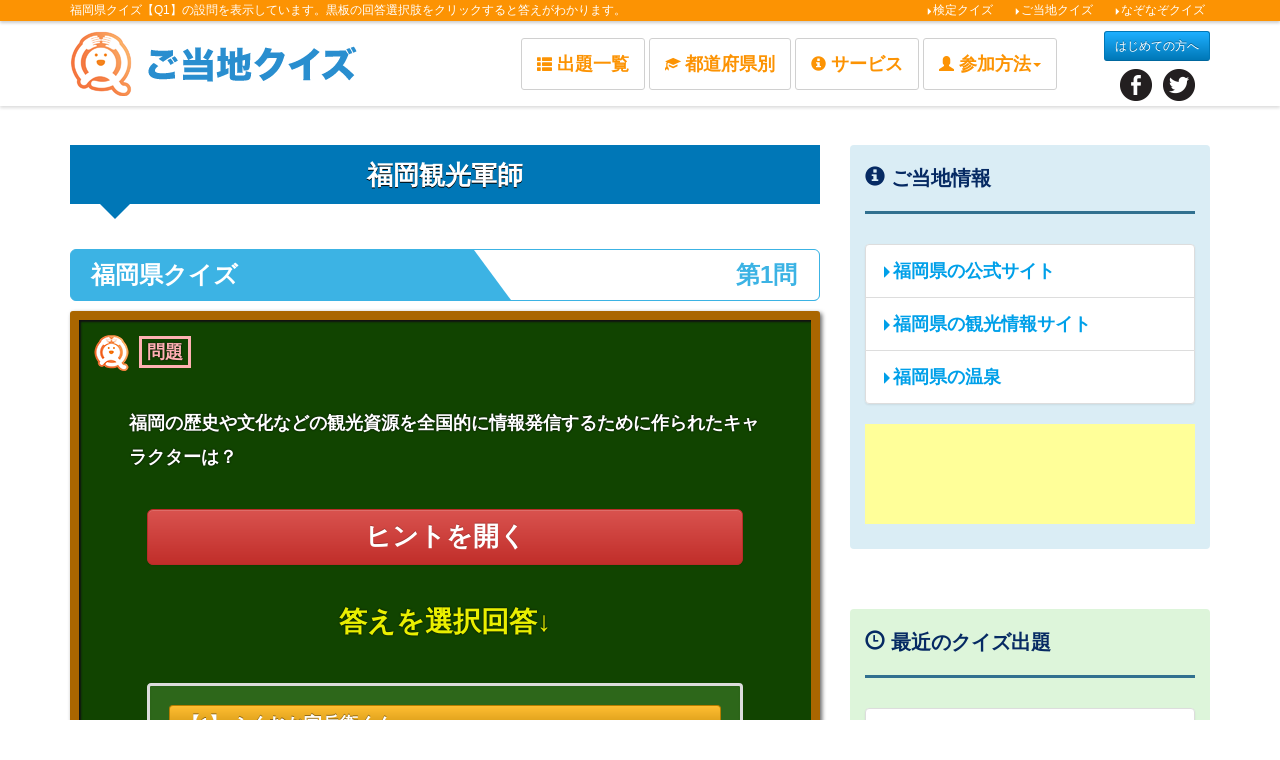

--- FILE ---
content_type: text/html
request_url: https://kentei-quiz.com/gotouchi/quiz.php?q_id=t0000_15210908298958
body_size: 16393
content:
<!DOCTYPE html>
<html lang="ja">
<head prefix="og: http://ogp.me/ns# fb: http://ogp.me/ns/fb# article: http://ogp.me/ns/article#">
<meta charset="utf-8">
<!-- Google Tag Manager -->
<script>(function(w,d,s,l,i){w[l]=w[l]||[];w[l].push({'gtm.start':
new Date().getTime(),event:'gtm.js'});var f=d.getElementsByTagName(s)[0],
j=d.createElement(s),dl=l!='dataLayer'?'&l='+l:'';j.async=true;j.src=
'https://www.googletagmanager.com/gtm.js?id='+i+dl;f.parentNode.insertBefore(j,f);
})(window,document,'script','dataLayer','GTM-KZVW3DH');</script>
<!-- End Google Tag Manager -->
<meta http-equiv="X-UA-Compatible" content="IE=edge">
<meta name="viewport" content="width=device-width, initial-scale=1">
<meta name="keywords" content="福岡観光軍師,福岡県,ご当地,クイズ">
<meta name="description" content="福岡県クイズ【Quiz】です。福岡の歴史や文化などの観光資源を全国的に情報発信するために作られたキャラクターは？">
<meta name="author" content="WILL CREWS Ltd.">
<meta name="twitter:site" content="@kentei_quiz"> 
<meta property="og:title" content="福岡観光軍師｜福岡県のご当地クイズ" />
<meta property="og:type" content="article" />
<meta property="og:url" content="https://kentei-quiz.com/gotouchi/quiz.php?q_id=t0000_15210908298958"/>
<meta property="og:image" content="https://kentei-quiz.com/gotouchi/images/quiz/fukuoka/fukuoka01.jpg" />
<meta property="og:locale" content="ja_JP" />
<meta property="og:site_name" content="ご当地クイズ" />
<meta property="fb:admins" content="100001664321247"/>
<meta name="twitter:card" content="summary_large_image"/>
<meta property="og:description" content="福岡県クイズ【Q】福岡の歴史や文化などの観光資源を全国的に情報発信するために作られたキャラクターは？" />
<title>福岡観光軍師｜福岡県のご当地クイズ</title>
<link rel="icon" href="/favicon.ico">
<link href="css_new/bootstrap.min.css" rel="stylesheet">
<link href="css_new/bootstrap-theme.min.css" rel="stylesheet">
<link href="css_new/ie10-viewport-bug-workaround.css" rel="stylesheet">
<link href="css_new/style.css" rel="stylesheet">
<link href="https://fonts.googleapis.com/earlyaccess/mplus1p.css" rel="stylesheet" />
<script type="application/ld+json">
    {
        "@context" : "http://schema.org",
        "@type" : "BreadcrumbList",
        "itemListElement" : [
            {
            "@type" : "ListItem",
            "position" : 1,
                "item" : {
                "@id" : "https://kentei-quiz.com/gotouchi/",
                "name" : "ご当地クイズ"
                }
            },{
            "@type" : "ListItem",
            "position" : 2,
                "item" : {
                "@id" : "https://kentei-quiz.com/gotouchi/theme.php?t_id=40",
                "name" : "福岡県クイズ"
                }
            },{
            "@type" : "ListItem",
            "position" : 3,
                "item" : {
                "@id" : "https://kentei-quiz.com/gotouchi/quiz.php?q_id=t0000_15210908298958",
                "name" : "【Quiz】福岡観光軍師"
                }
            }
        ]
    }
</script> 
	<!--[if lt IE 9]>
	<script src="js/ie8-responsive-file-warning.js"></script>
	<script src="https://oss.maxcdn.com/html5shiv/3.7.3/html5shiv.min.js"></script>
	<script src="https://oss.maxcdn.com/respond/1.4.2/respond.min.js"></script>
	<![endif]-->

</head>

		<body>
<!-- Google Tag Manager (noscript) -->
<noscript><iframe src="https://www.googletagmanager.com/ns.html?id=GTM-KZVW3DH"
height="0" width="0" style="display:none;visibility:hidden"></iframe></noscript>
<!-- End Google Tag Manager (noscript) -->
		<div id="fb-root"></div>
		<script>(function(d, s, id) {
            var js, fjs = d.getElementsByTagName(s)[0];
            if (d.getElementById(id)) return;
            js = d.createElement(s); js.id = id;
            js.src = "//connect.facebook.net/ja_JP/sdk.js#xfbml=1&version=v2.9";
            fjs.parentNode.insertBefore(js, fjs);
        }(document, 'script', 'facebook-jssdk'));</script>
		<nav class="navbar navbar-inverse navbar-fixed-top">
			<div class="container-fluid tagline">
				<div class="container clearfix">
					<p class="pull-left">福岡県クイズ【Q1】の設問を表示しています。黒板の回答選択肢をクリックすると答えがわかります。</p>
					<ul class="list-inline pull-right">
        <li><a href="https://kentei-quiz.com"><span class="glyphicon glyphicon-triangle-right" aria-hidden="true"></span>検定クイズ</a></li>
        <li><a href="https://kentei-quiz.com/gotouchi/"><span class="glyphicon glyphicon-triangle-right" aria-hidden="true"></span>ご当地クイズ</a></li>
        <li><a href="https://kentei-quiz.com/nazonazo/"><span class="glyphicon glyphicon-triangle-right" aria-hidden="true"></span>なぞなぞクイズ</a></li>
					</ul>
				</div>
			</div>
			<div class="container clearfix">
				<div class="logo"><a href="https://kentei-quiz.com/gotouchi/"><img src="img/logo.png" alt="ご当地クイズTOP" class="img-responsive"></a></div>
				<div class="nav-wrapper">
					<div class="navbar-header">
						<button type="button" class="navbar-toggle collapsed" data-toggle="collapse" data-target="#navbar" aria-expanded="false" aria-controls="navbar"> <span class="sr-only">Toggle navigation</span> <span class="icon-bar"></span> <span class="icon-bar"></span> <span class="icon-bar"></span> </button>
					</div>
					<div id="navbar" class="navbar-collapse collapse">
						<ul class="nav navbar-nav">
          <li><a href="backnumber.php" class="btn-main-nav btn-orange btn-fill-vert-o"><span class="glyphicon glyphicon-th-list" aria-hidden="true"></span>出題一覧</a></li>
          <li><a href="theme_list.php#ichiran" class="btn-main-nav btn-orange btn-fill-vert-o"><span class="glyphicon glyphicon-education" aria-hidden="true"></span>都道府県別</a></li>
          <li><a href="juku.html" class="btn-main-nav btn-orange btn-fill-vert-o"><span class="glyphicon glyphicon-info-sign" aria-hidden="true"></span>サービス</a></li>
          <li class="dropdown"> <a href="#" class="dropdown-toggle btn-main-nav btn-orange btn-fill-vert-o" data-toggle="dropdown" role="button" aria-haspopup="true" aria-expanded="false"><span class="glyphicon glyphicon-user" aria-hidden="true"></span>参加方法<span class="caret"></span></a>
            <ul class="dropdown-menu">
              <li><a href="join.html">クイズ回答・参加方法</a></li>
              <li><a href="step.html">Facebookで参加する</a></li>
              <li><a href="tw.html">クイズをツイートする</a></li>
              <li><a href="business.html">出題依頼</a></li>
            </ul>
          </li>
		  <li class="sp-02"><a href="https://kentei-quiz.com/">検定クイズ</a></li>
		  <li class="sp-02"><a href="https://kentei-quiz.com/gotouchi/">ご当地クイズ</a></li>
		  <li class="sp-02"><a href="https://kentei-quiz.com/nazonazo/">なぞなぞクイズ</a></li>
						</ul>
						<div class="header-sns">
							<p class="beginner"><a href="juku.html" class="btn btn-custom btn-sm">はじめての方へ</a></p>
							<ul class="clearfix">
								<li><a href="https://www.facebook.com/kentei.quiz" target="_blank" rel="noopener noreferrer nofollow"><img src="img/icon_fb.png"></a></li>
								<li><a href="https://twitter.com/kentei_quiz" target="_blank" rel="noopener noreferrer nofollow"><img src="img/icon_tw.png"></a></li>
							</ul>
						</div>
					</div>
				</div>
			</div>
		</nav>
		<div class="container theme-showcase" role="main">
			<div class="row">
				<div class="col-md-8">
					<h1 class="hapitas_answer">福岡観光軍師</h1>
					<div class="quiz_number">
						<h2 class="heading"> <span class="quiz_number_title">福岡県クイズ</span> <span class="quiz_number_caption"><span class="caption2">第1問</span></span> </h2>
					</div>
					<div class="kokuban" style="margin-top:0;"><img src="img/question.png" alt=""><span class="point">問題</span>
						<p class="kokuban_text"><strong>福岡の歴史や文化などの観光資源を全国的に情報発信するために作られたキャラクターは？</strong></p>
																		<p class="center m-30"><a href="hint.php?quiz_id=207" class="btn btn-danger btn-lg center-block hint" target="_blank" rel="noopener noreferrer nofollow">ヒントを開く</a></p>
												<p class="kokuban_text_03">答えを選択回答↓</p>
						<div class="well kokuban_text_02 center-block">
							<ul>
																	<form method="post" action="answer.php?q_id=t0000_15210908298958#answer">
										<li><button type="submit" class="btn btn-custom-answer"><strong>【1】 ふくおか官兵衛くん</strong></button></li>
										<input type="hidden" name="answer" id="answer" value="1"/>
									</form>
																	<form method="post" action="answer.php?q_id=t0000_15210908298958#answer">
										<li><button type="submit" class="btn btn-custom-answer"><strong>【2】 ふくおかん</strong></button></li>
										<input type="hidden" name="answer" id="answer" value="2"/>
									</form>
																	<form method="post" action="answer.php?q_id=t0000_15210908298958#answer">
										<li><button type="submit" class="btn btn-custom-answer"><strong>【3】 ふくくん</strong></button></li>
										<input type="hidden" name="answer" id="answer" value="3"/>
									</form>
															</ul>
						</div>
												<p class="point_02">ヒントを見てから回答してね！</p>
												<img src="img/line_01.gif" alt="" class="kokuban_item_04">
						<img src="img/line_02.gif" alt="" class="kokuban_item_03">
						<img src="img/line_03.gif" alt="" class="kokuban_item_02">
						<img src="img/icon_keshi.png" alt="" class="kokuban_item_01">
					</div>
<p class="link center m-30"><a href="answer.php?q_id=t0000_15210908298958#answer" class="btn btn-info">このクイズの正解と解説を見る</a></p>

<div class='facebook'>
<div class="fb-page" data-href="https://www.facebook.com/kentei.quiz" data-tabs="timeline"data-height="200" width="500" data-small-header="false" data-adapt-container-width="true" data-hide-cover="false" data-show-facepile="true" adapt_container_width="true" ><blockquote cite="https://www.facebook.com/kentei.quiz" class="fb-xfbml-parse-ignore"><a href="https://www.facebook.com/kentei.quiz">facebook</a></blockquote></div></div>
				</div>
				<div class="col-md-4">
											<div class="content-side wow fadeInUp bg-01">
							<div class="sidebar-heading1"><span class="glyphicon glyphicon-info-sign" aria-hidden="true"></span> ご当地情報</div>
							<div class="list-group">
																	<a href="https://www.pref.fukuoka.lg.jp/" target="_blank" rel="noopener noreferrer nofollow" class="list-group-item"><span class="glyphicon glyphicon-triangle-right" aria-hidden="true"></span>福岡県の公式サイト</a>
																	<a href="https://www.crossroadfukuoka.jp/" target="_blank" rel="noopener noreferrer nofollow" class="list-group-item"><span class="glyphicon glyphicon-triangle-right" aria-hidden="true"></span>福岡県の観光情報サイト</a>
																	<a href="https://fukuoka-onsen.com/" target="_blank" rel="noopener noreferrer nofollow" class="list-group-item"><span class="glyphicon glyphicon-triangle-right" aria-hidden="true"></span>福岡県の温泉</a>
															</div>
					<!-- ご当地クイズサイド中 -->
					<div class="center">
					<script async src="https://pagead2.googlesyndication.com/pagead/js/adsbygoogle.js?client=ca-pub-1778903446933005"
					crossorigin="anonymous"></script>
					<ins class="adsbygoogle"
					style="display:inline-block;width:330px;height:100px"
					data-ad-client="ca-pub-1778903446933005"
					data-ad-slot="7162609538"></ins>
					<script>
					(adsbygoogle = window.adsbygoogle || []).push({});
					</script>
					</div>
					<!-- ご当地クイズサイド中-end -->
						</div>

										<div class="content-side wow fadeInUp bg-02">
						<div class="sidebar-heading1"><span class="glyphicon glyphicon-time" aria-hidden="true"></span> 最近のクイズ出題</div>
						<div class="list-group quiz_new">
															<a href="quiz.php?q_id=t0000_15210942475835" class="list-group-item">
									<p class="side_quiz_no">第5問</p>
									<p class="side_quiz_list">からしめんたい</p>
									<p class="side_quiz_time">2018-03-15</p>
								</a>
															<a href="quiz.php?q_id=t0000_15210923234551" class="list-group-item">
									<p class="side_quiz_no">第4問</p>
									<p class="side_quiz_list">B級グルメの聖地 久留米</p>
									<p class="side_quiz_time">2018-03-15</p>
								</a>
															<a href="quiz.php?q_id=t0000_15210918866976" class="list-group-item">
									<p class="side_quiz_no">第3問</p>
									<p class="side_quiz_list">焼きカレー発祥の地</p>
									<p class="side_quiz_time">2018-03-15</p>
								</a>
															<a href="quiz.php?q_id=t0000_15210917598466" class="list-group-item">
									<p class="side_quiz_no">第2問</p>
									<p class="side_quiz_list">宮地嶽神社（みやじだけ）</p>
									<p class="side_quiz_time">2018-03-15</p>
								</a>
															<a href="quiz.php?q_id=t0000_15210908298958" class="list-group-item">
									<p class="side_quiz_no">第1問</p>
									<p class="side_quiz_list">福岡観光軍師</p>
									<p class="side_quiz_time">2018-03-15</p>
								</a>
													</div>
					</div>
									</div>
			</div>
		</div>
		<footer class="footer">
			<div class="container">
				<div class="row">
					<div class="col-md-2">
						<div class="footer-logo"><a href="https://kentei-quiz.com/gotouchi/"><img src="img/logo_footer.png" alt="ご当地クイズTOP"></a></div>
					</div>
					<div class="col-md-10">
						<div class="footer_main-nav">
	          <ul class="footer_main-nav">
						<li><a href="https://kentei-quiz.com">検定クイズ</a></li>
						<li><a href="https://kentei-quiz.com/gotouchi/">ご当地クイズ</a></li>
						<li><a href="https://kentei-quiz.com/nazonazo/">なぞなぞクイズ</a></li>
						<li><a href="https://kentei-quiz.com/theme_list.php">ジャンル別</a></li>
						<li><a href="theme_list.php#ichiran">都道府県別</a></li>
          </ul>
          <ul class="footer_main-nav">
						<li><a href="backnumber.php">出題一覧</a></li>
						<li><a href="join.html">参加方法</a></li>
						<li><a href="https://kentei-quiz.com/corp.html">運営会社</a></li>
						<li><a href="https://kentei-quiz.com/corp.html#policy">プライバシーポリシー</a></li>
						<li><a href="business.html">出題依頼</a></li>
          </ul>
						</div>
					</div>
				</div>
				<p class="copy">このサイトの設問・解説文には著作権があり、提供元など当社以外の権利者の承認のもとに<br class="sp-01">
					使用しているものが含まれております。無断転載や複製（コピー）を禁止します。 </p>
				<p class="copyright">Copyright &copy; WILL CREWS Ltd. All Rights Reserved.</p>
				<p class="footer-sns"><a href="https://www.facebook.com/kentei.quiz" target="_blank" rel="noopener noreferrer nofollow"><img src="img/icon_fb.png"></a>　<a href="https://twitter.com/kentei_quiz" target="_blank" rel="noopener noreferrer nofollow"><img src="img/icon_tw.png"></a></p>
			</div>
		</footer>
		<p id="pagetop"><a href="#"><img src="img/pagetop.png" alt="ページの先頭へ"></a></p>
		<script src="js/jquery.min.js"></script>
		<script src="js/bootstrap.min.js"></script>
		<script src="js/ie-emulation-modes-warning.js"></script>
		<script src="js/ie10-viewport-bug-workaround.js"></script>
		<script src="js/wow.js"></script>
		<script src="js/script.js"></script>
		<script>
        wow = new WOW({
            animateClass: 'animated',
            offset: 100,
            mobile: false
        });
        wow.init();
        $(window).scroll(function() {
            if ($(this).scrollTop() > 0) {
                $('.navbar-fixed-top').css('opacity', 0.85);
            } else {
                $('.navbar-fixed-top').css('opacity', 1);
            }
        });
		</script>

		</body>
	</html>


--- FILE ---
content_type: text/html; charset=utf-8
request_url: https://www.google.com/recaptcha/api2/aframe
body_size: 268
content:
<!DOCTYPE HTML><html><head><meta http-equiv="content-type" content="text/html; charset=UTF-8"></head><body><script nonce="c0KOv-2RBAxtW6M-UM5XKg">/** Anti-fraud and anti-abuse applications only. See google.com/recaptcha */ try{var clients={'sodar':'https://pagead2.googlesyndication.com/pagead/sodar?'};window.addEventListener("message",function(a){try{if(a.source===window.parent){var b=JSON.parse(a.data);var c=clients[b['id']];if(c){var d=document.createElement('img');d.src=c+b['params']+'&rc='+(localStorage.getItem("rc::a")?sessionStorage.getItem("rc::b"):"");window.document.body.appendChild(d);sessionStorage.setItem("rc::e",parseInt(sessionStorage.getItem("rc::e")||0)+1);localStorage.setItem("rc::h",'1769014267077');}}}catch(b){}});window.parent.postMessage("_grecaptcha_ready", "*");}catch(b){}</script></body></html>

--- FILE ---
content_type: text/css
request_url: https://kentei-quiz.com/gotouchi/css_new/style.css
body_size: 105036
content:
@charset "utf-8";
/* Reset
--------------------------------------------- */
html,
body,
div,
span,
object,
iframe,
h1,
h2,
h3,
h4,
h5,
h6,
p,
blockquote,
pre,
abbr,
address,
cite,
code,
del,
dfn,
em,
img,
ins,
kbd,
q,
samp,
small,
strong,
sub,
sup,
var,
b,
i,
dl,
dt,
dd,
ol,
ul,
li,
fieldset,
form,
label,
legend,
table,
caption,
tbody,
tfoot,
thead,
tr,
th,
td,
article,
aside,
canvas,
details,
figcaption,
figure,
footer,
header,
hgroup,
menu,
nav,
section,
summary,
time,
mark,
audio,
video {
	margin: 0;
	padding: 0;
	border: 0;
	outline: 0;
	font-size: 100%;
	vertical-align: baseline;
	background: transparent;
}
body {
	line-height: 1;
}
article,
aside,
details,
figcaption,
figure,
footer,
header,
hgroup,
menu,
nav,
section {
	display: block;
}
nav ul {
	list-style: none;
}
blockquote,
q {
	quotes: none;
}
blockquote:before,
blockquote:after,
q:before,
q:after {
	content: '';
	content: none;
}
a {
	margin: 0;
	padding: 0;
	font-size: 100%;
	vertical-align: baseline;
	background: transparent;
}
ins {
	background-color: #ff9;
	color: #000;
	text-decoration: none;
}
mark {
	background-color: #ff9;
	color: #000;
	font-style: italic;
	font-weight: bold;
}
del {
	text-decoration: line-through;
}
abbr[title],
dfn[title] {
	border-bottom: 1px dotted;
	cursor: help;
}
table {
	border-collapse: collapse;
	border-spacing: 0;
}
hr {
	display: block;
	height: 1px;
	border: 0;
	border-top: 1px solid #cccccc;
	margin: 1em 0;
	padding: 0;
}
input,
select {
	vertical-align: middle;
}
ul,
ol,
li {
	margin: 0;
	padding: 0;
	list-style: none;
}

.row2 img {
	vertical-align: top;
	margin:0 2% 20px 2%;
	width:96%;
	box-shadow:1px 1px 1px 1px rgba(0,0,0,0.4);
	border:4px solid #fff;
}
img {
	vertical-align: top;
	font-size: 0;
	line-height: 0;
}
a img {
	
}
div a:active,
a:focus {
	outline: none;
}
a {
	color: #00a0e9;
	text-decoration: underline;
}
a.btn,
.btn-danger,
.btn-default,
.btn-info,
.btn-primary,
.btn-success,
.btn-warning {
	text-decoration: none;
}
a:hover {
	color: #666;
	text-decoration: none;
}
::selection {
	background: #ffebcf;
	color: #062a63;
}
/* Firefox */
::-moz-selection {
 background: #ffebcf;
 color: #062a63;
}
.clearfix:after {
	content: ".";
	display: block;
	clear: both;
	height: 0;
	visibility: hidden;
}
.clearfix {
	min-height: 1px;
}
* html .clearfix {
	height: 1px;/*\*//*/
	height: auto;
	overflow: hidden;
	/**/
}
.movie {
 position: relative;
 width: 80%;
 padding-top: 56.25%;
 margin:0 10% 15px 10%;
}
.movie iframe {
 position: absolute;
 width: 100%;
 height: 100%;
 top: 0;
 left: 0;
}

input,
textarea {
	font-size: 16px;
}
.opacity a img:hover,
a img:hover,
.opacity a:hover {
	filter: alpha(opacity=75);
	-moz-opacity: 0.75;
	opacity: 0.75;
	-webkit-transition: all 0.5s ease;
	-moz-transition: all 0.5s ease;
	-o-transition: all 0.5s ease;
	transition: all 0.5s ease;
}
img.border {
	border: 1px solid #DDD;
}
h1,
h2,
h3,
h4,
h5,
h6 {
	font-weight: normal;
}
.center {
	text-align: center !important;
}
.left {
	text-align: left !important;
}
.lft{
	float: left;margin: 1em;
	
}

.right {
	text-align: right !important;
	margin-right:0;
}
.rght{
	margin:0 auto;
	text-align:right;

}
.cntr{
	text-align:center;
	color: #D90000;
}
.table>tbody>tr>td{
	
}
.bold {
	font-weight: bold !important;
}
.red {
	color: #FF2450!important;
}
.red2 {
	color: #ff5d5d !important;
}
.s-11 {
	font-size: 11px !important;
}
.s-12 {
	font-size: 12px !important;
}
.s-13 {
	font-size: 13px !important;
}
.s-14 {
	font-size: 14px !important;
}
.s-15 {
	font-size: 15px !important;
}
.s-16 {
	font-size: 16px !important;
}
.s-17 {
	font-size: 17px !important;
}
.s-18 {
	font-size: 18px !important;
}
.s-20 {
	font-size: 20px !important;
}
.s-21 {
	font-size: 21px !important;
}
.s-22 {
	font-size: 22px !important;
}
.s-24 {
	font-size: 24px !important;
}
.color-01 {
	color: #fb6969 !important;
}
.color-02 {
	color: #f24b7d !important;
}
.let-1 {
	letter-spacing: -1px !important;
}
.let-2 {
	letter-spacing: -2px !important;
}
.let-3 {
	letter-spacing: -3px !important;
}
.let-4 {
	letter-spacing: -4px !important;
}
.m-90 {
	margin-bottom: 90px !important;
}
.m-60 {
	margin-bottom: 60px !important;
}
.m-45 {
	margin-bottom: 45px !important;
}
.m-30 {
	margin-bottom: 30px !important;
}
.m-15 {
	margin-bottom: 15px !important;
}
.m-10 {
	margin-bottom: 10px !important;
}
.m-0 {
	margin-bottom: 0 !important;
}
.mt-90 {
	margin-top: 90px !important;
}
.mt-60 {
	margin-top: 60px !important;
}
.mt-45 {
	margin-top: 45px !important;
}
.mt-30 {
	margin-top: 30px !important;
}
.mt-15 {
	margin-top: 15px !important;
}
.mt-10 {
	margin-top: 10px !important;
}
.mt-5 {
	margin-top: 5px !important;
}
.mt-0 {
	margin-top: 0 !important;
}
.pt-0 {
	padding-top: 0 !important;
}
table {
	word-break: break-all !important;
}
.theme-dropdown .dropdown-menu {
	position: static;
	display: block;
	margin-bottom: 20px;
}
.theme-showcase > p > .btn {
	margin: 5px 0;
}
.theme-showcase .navbar .container {
	width: auto;
}
body {
	font-family: "メイリオ", "Meiryo", "Hiragino Kaku Gothic Pro", "ヒラギノ角ゴ Pro W3", "ＭＳ Ｐゴシック", "Helvetica", "Arial", "Verdana",sans-serif;
	line-height: 1.8;
	color: #062A63;
	font-size: 18px;
	-webkit-font-smoothing: antialiased;
	-webkit-text-size-adjust: 100%;
	background: #FFF;
	padding-top: 145px;
}
body.happi {
	padding-top: 0;
}
body.happi .logo-happi {
	margin-bottom: 60px
}
body.home {
	padding-top: 108px;
}
a {
	-webkit-transition: all 0.6s ease;
	-moz-transition: all 0.6s ease;
	-o-transition: all 0.6s ease;
	transition: all 0.6s ease;
}
h1,
.recommend-title {
	font-size: 26px;
	font-weight: bold;
	margin: 0 0 45px;
	text-align: center;
	padding: 2% 3%;
	background: #fc9303;
	color: #FFF;
	text-shadow: 0 2px 5px #888;
	line-height: 1.1;
}
h1.hapitas {
	position: relative;
	padding: 13px;
	background: #f5e300;
	color: #062a63;
	font-size: 24px;
	text-shadow: 0 1px 0px #FFF;
	text-align: center;
	font-weight: bold;
	width: 97%;
	margin: 0 auto 30px auto;
}
h1.hapitas::before {
	position: absolute;
	content: '';
	top: 100%;
	left: 0;
	border: none;
	border-bottom: solid 15px transparent;
	border-right: solid 20px rgb(149, 158, 155);
}
.title {
	font-size: 26px;
	font-weight: bold;
	margin: 10px 0 45px;
	text-align: center;
	padding: 13px;
	background: #0077b7;
	color: #FFF;
	text-shadow: 0 1px 0px #000;
}
.teikyou {
	margin-bottom: 30px;
	font-size: 13px;
}
h2 {
	font-size: 20px;
	border-bottom: 3px solid #31708f;
	margin-bottom: 30px;
	padding-bottom: 15px;
	font-weight: bold;
}
.sidebar-heading1 {
	font-size: 20px;
	border-bottom: 3px solid #31708f;
	margin-bottom: 30px;
	padding-bottom: 15px;
	font-weight: bold;
}
.logo {
	float: left;
	margin: 10px 0;
}
.nav-wrapper {
	float: right;
}
.navbar {
	margin-bottom: 0;
}
.tagline {
	background: #fc9303;
	color: #FFF;
	font-size: 12px;
	box-shadow: 0 2px 3px #CCC;
}
.tagline a {
	color: #FFF!important;
}
.tagline a {
	position: relative;
	display: inline-block;
	transition: .3s;
	margin-left: 8px;
}
.tagline a::after {
	position: absolute;
	bottom: 0;
	left: 0;
	content: '';
	width: 0;
	height: 2px;
	background-color: #FFF;
	transition: .25s;
}
.tagline a:hover::after {
	width: 100%;
}
.tagline .glyphicon {
	font-size: 7px;
}
.navbar-brand {
	padding: 0!important;
}
.navbar-inverse .navbar-nav > li > a {
	font-size: 18px;
	text-shadow: none;
	font-weight: bold;
}
.header-sns {
	float: right;
	text-align: center;
	margin-left: 45px;
}
.header-sns li {
	display: inline-block;
	margin: 0 3px;
}
.beginner {
	margin: 8px 0;
}
.panel-body .btn {
	width: 60%;
	margin: 10px 0 5px 0;
}
.jumbotron {
	padding-bottom: 0;
	padding-top: 0;
}
.navbar-nav {
	margin-top: 15px;
}
.navbar-inverse {
	/*background: #fc9303;*/
	background: #FFF;
	border: none;
	box-shadow: 0 2px 3px #DDD;
}
.navbar-inverse a,
.navbar-inverse .navbar-nav > li > a {
	text-decoration: none;
	color: #fc9303;
	text-align: center;
}
.navbar-brand {
	float: none;
	font-size: 18px;
	height: auto;
	line-height: normal;
	padding: 15px;
	display: inline-block;
	margin: 0!important;
}
.navbar > .container .navbar-brand,
.navbar > .container-fluid .navbar-brand {
	margin: 0;
}
.navbar-nav > li {
	font-size: 16px;
}
.dropdown-menu {
	background: #fc9303;
	padding: 0;
}
.btn-custom {
	background-color: hsl(201, 100%, 36%) !important;
	background-repeat: repeat-x;
filter: progid:DXImageTransform.Microsoft.gradient(startColorstr="#1eb0ff", endColorstr="#0077b7");
	background-image: -khtml-gradient(linear, left top, left bottom, from(#1eb0ff), to(#0077b7));
	background-image: -moz-linear-gradient(top, #1eb0ff, #0077b7);
	background-image: -ms-linear-gradient(top, #1eb0ff, #0077b7);
	background-image: -webkit-gradient(linear, left top, left bottom, color-stop(0%, #1eb0ff), color-stop(100%, #0077b7));
	background-image: -webkit-linear-gradient(top, #1eb0ff, #0077b7);
	background-image: -o-linear-gradient(top, #1eb0ff, #0077b7);
	background-image: linear-gradient(#1eb0ff, #0077b7);
	border-color: #0077b7 #0077b7 hsl(201, 100%, 31%);
	color: #fff !important;
	text-shadow: 0 -1px 0 rgba(0, 0, 0, 0.33);
	-webkit-font-smoothing: antialiased;
}
a.list-group-item,
button.list-group-item {
	color: #00a0e9;
	text-decoration: none;
	font-weight: bold;
}
.sns ul li {
	float: left;
}
.jumbotron {
	padding-bottom: 0;
	padding-top: 0;
}
h3.panel-title {
	font-weight: bold;
	font-size: 18px;
}
.panel {
	background-color: #ffffff;
	border-radius: 4px;
	margin-bottom: 30px;
}
.content-side {
	margin-bottom: 60px;
}
.content-side a img {
	margin-bottom: 15px;
	display: block;
}
.footer a {
	text-decoration: none;
}
.footer .container {
	padding: 1.5%;
	text-decoration: none;
	position: relative;
}
.footer a:hover {
	text-decoration: none;
}
.footer ul {
}
.footer ul li {
	margin-bottom: 10px;
}
.btn_fb {
	text-align: right;
	margin: 15px 0;
}
.footer-logo {
}
.copy {
	font-size: 11px;
	margin: 15px 0;
	text-align: center;
}
.copyright {
	font-size: 12px;
	margin: 15px 0;
	text-align: center;
}
#pagetop {
	position: fixed;
	bottom: 30px;
	right: 30px;
}
.breadcrumb a,
.breadcrumb a span {
	display: inline-block;
}
.dropdown-menu > li > a {
	padding: 10px 20px;
	border-bottom: 1px solid #dddddd;
	color: #FFF;
}
.dropdown-menu > li:last-child > a {
	border-bottom: none;
}
.navbar-inverse .navbar-nav > li > a:focus,
.navbar-inverse .navbar-nav > li > a:hover,
.dropdown-menu > li > a:focus,
.dropdown-menu > li > a:hover {
	/*background-color: #e08002;*/
	background-image: none;
	color: #fc9303;
}
.navbar-inverse .navbar-nav > .active > a,
.navbar-inverse .navbar-nav > .open > a {
	background-image: none;
}
.navbar-inverse .navbar-nav > .open > a,
.navbar-inverse .navbar-nav > .open > a:focus,
.navbar-inverse .navbar-nav > .open > a:hover {
	background: #e08002;
}
.navbar-right .navbar-nav > li > a {
	padding: 5px;
}
.footer {
	background: #000;
	padding: 15px;
	color: #FFF;
}
.col-md-8 {
	padding-bottom: 5px;
}
.footer_main-nav li {
	display: inline;
	margin: 0 1px;
}
.footer_main-nav li a {
	display: inline-block;
	text-transform: uppercase;
	text-decoration: none;
	line-height: 20px;
	margin: 0 15px;
	transition: all 0.3s ease-in-out;
	-moz-transition: all 0.3s ease-in-out;
	-webkit-transition: all 0.3s ease-in-out;
	color: #FFF;
	font-size: 16px;
	font-weight: bold;
}
.footer_main-nav li a {
	padding: 15px 0;
	padding-bottom: 5px;
}
.footer_main-nav li a:hover {
	text-decoration: none;
}
.footer_main-nav li a {
	position: relative;
	display: inline-block;
	transition: .3s;
}
.footer_main-nav li a::after {
	position: absolute;
	bottom: 0;
	left: 0;
	content: '';
	width: 0;
	height: 3px;
	background-color: #FFF;
	transition: .25s;
}
.footer_main-nav li a:hover::after {
	width: 100%;
}
.footer-logo {
	text-align: center;
}
.footer-logo img {width:150px;}
.footer-sns {
	position: absolute;
	right: 0;
	top: 35px;
}
.sp-02 {
	display: none!important;
}
.nav .open > a,
.nav .open > a:focus,
.nav .open > a:hover {
	border-color: #e67e22;
}
.navbar-inverse .navbar-nav > li > a .glyphicon {
	font-size: 15px;
	margin-right: 5px;
}
.list-group .glyphicon {
	font-size: 12px;
}
.theme-01 {
	margin-bottom: 30px;
}
.theme-01 th {
	background: #F5F5F5;
	text-align: center;
	vertical-align: middle;
}
.theme-01 td {
	vertical-align: middle!important;
}
.theme-01 img{
	width:180px;
	box-shadow:1px 1px 1px 1px rgba(0,0,0,0.4);
	border:4px solid #fff;
}
.theme-02 th {
	background: #F5F5F5;
	text-align: center;
}
.theme-02 td.date {
	text-align: center;
}
.theme-02 td {
	font-weight: bold;
}

.table-striped > tbody > tr:nth-of-type(2n+1) {
/*background-color: #FFF8E6;*/
}
.well span {
	background: linear-gradient(transparent 50%, #ffff66 0%);
	line-height: 1.3em;
	font-size: 18px;
	font-weight: bold;
}
.prev-btn {
	float: left;
}
.next-btn {
	float: right;
}

table#area_jiman{
	width: 100%;
    max-width: 750px;
    margin-bottom: 20px;
	background-color: #fcfcfc;
	border: solid 2px #f5f5f5;
	border-radius: 4px;
	padding: 5px;
	font-size: 1.2em;
}
td.jiman_a,td.jiman_b{
	text-align: center;
	line-height: 2em;
	color: #070193;
	border-bottom: 2px solid ;
}

td.jiman_c{
	
}
td.jiman_d{
	
}
td.jiman_d li{
	list-style-type: none;
	line-height: 1.5em;
	border-radius: 3px;
	border: 2px solid #f3f3f3;
	padding: 10px;
	margin:5px;

	
}
td.jiman_d li:nth-child(odd){
	background-color: #FFF;
	border: dashed 1px #96c2fe;
	box-shadow: 0px 0px 0px 3px #dfefff;
	margin-top: 15px;
}
td.jiman_d li:nth-child(even){
	background-color: #DFF6FF;
	border: dashed 1px #96c2fe;
	box-shadow: 0px 0px 0px 3px #dfefff;
	margin-top: 15px;
}
td.jiman_d:nth-child(1){
	color:red;
	padding:1em;
}


ul.jiman li{
	font-size: 1.1em;
	list-style-type: none;
	line-height: 1.5em;
	border-radius: 3px;
	border: 2px solid #f3f3f3;
	padding: 10px;
	margin:5px;
}
.right span{
	
	margin:0 auto;
}
.right table>tbody>tr>td>{
	margin-right:0px;
	text-align:right;
}
ul.jiman li:nth-child(odd){
	background-color: #FFF;
	border: dashed 1px #96c2fe;
	box-shadow: 0px 0px 0px 3px #dfefff;
	margin-top: 15px;
}
ul.jiman li:nth-child(even){
	background-color: #DFF6FF;
	border: dashed 1px #96c2fe;
	box-shadow: 0px 0px 0px 3px #dfefff;
	margin-top: 15px;
}
.jimanp{
	color:#cc3333;
	padding:1em;
}
/*@font-face {
	font-family: 'HuiFontP109';
	src: url('../fonts/HuiFontP109.eot');
	src: url('../fonts/HuiFontP109.eot?#iefix') format('embedded-opentype'), url('../fonts/HuiFontP109.woff')format('woff'), url('../fonts/HuiFontP109.ttf')format('truetype'), url('../fonts/HuiFontP109.svg#HuiFontP109') format('svg');
	font-weight: normal;
	font-style: normal;
}*/
.kokuban {
	/*font-family: HuiFontP109;*/
	font-family: "Mplus 1p";
	color: #fff;
	background-color: #114400;
	margin: -25px 0 30px 0;
	padding: 15px;
	border: 9px solid #a60;
	border-radius: 3px;
	box-shadow: 2px 2px 4px #666, 2px 2px 2px #111 inset;
	text-shadow: 0px 0px 2px #000;
	line-height: 1.9;
	font-size: 18px;
	position: relative;
}
.kokuban_text {
	padding: 5%;
}
.kokuban_text_02 {
	background: #2d671a;
	width: 85%;
	border: 3px solid #dcdcdc;
}
.kokuban_text_03 {
	padding: 0 5% 5%;
	color: #E9EF00;
	font-weight: bold;
	font-size: 28px;
	text-align: center;
}
.kokuban_img {
	text-align: center;
	margin: 15px 0 30px 0;
}
.kokuban_img img {
	border: 1px solid #DDD;
	display: inline-block;
}
.kokuban_item_01 {
	position: absolute;
	bottom: 0;
	right: 3%;
}
.kokuban_item_02 {
	position: absolute;
	bottom: 0;
	right: 15%;
}
.kokuban_item_03 {
	position: absolute;
	bottom: 0;
	right: 22%;
}
.kokuban_item_04 {
	position: absolute;
	bottom: 0;
	right: 30%;
}
.kokuban img{
	
}
.hint {
	font-weight: bold;
	width: 85%;
	font-size: 26px;
}
.point {
	color: #ffb1b3;
	font-weight: bold;
	border: 3px solid #ffb1b3;
	margin-left: 10px;
	padding: 3px 5px;
	top:-10px;
}
.point_02 {
	color: #ffb1b3;
	font-weight: bold;
	font-size: 28px;
	text-align: center;
	margin: 30px 0;
}
.pointget {
	font-size: 24px;
}
.caution-01 {
	font-size: 18px;
	text-align: center;
	color: #FFF;
	background: #CC0000;
	border-radius: 30px;
	width: 80%;
	padding: 5px;
	margin-bottom: 30px;
}
.caution-02 {
	font-size: 13px;
	border: 1px solid #CC0000;
	padding: 10px;
	color: #CC0000;
}
.panel-body ol {
	counter-reset: number;
	list-style-type: none!important;
}
.panel-body ol li {
	position: relative;
	padding-left: 30px;
	line-height: 1.5em;
	padding: 0.5em 0.5em 0.5em 30px;
	font-size: 14px;
}
.panel-body ol li:before {
	position: absolute;
	counter-increment: number;
	content: counter(number);
	display: inline-block;
	background: #45AFE7;
	color: white;
	font-weight: bold;
	font-size: 15px;
	border-radius: 50%;
	left: 0;
	width: 25px;
	height: 25px;
	line-height: 25px;
	text-align: center;
	top: 50%;
	-moz-transform: translateY(-50%);
	-webkit-transform: translateY(-50%);
	-o-transform: translateY(-50%);
	-ms-transform: translateY(-50%);
	transform: translateY(-50%);
}
.kaisetu {
	border: 45px solid #3399CC;
	padding: 5%;
	border-radius: 8px;
	box-shadow: 0 3px 3px #999999;
	font-size:18px;
	font-family: "メイリオ", "Meiryo", "Hiragino Kaku Gothic Pro", "ヒラギノ角ゴ Pro W3", "ＭＳ Ｐゴシック", "Helvetica", "Arial", "Verdana",sans-serif;
}
.kaisetu .kaisetu_title {
	text-align: center;
	font-size: 28px;
	position: relative;
	margin-bottom: 30px;
	border: none;
	padding: 0;
}
.kaisetu .kaisetu_title::before {
	background-color: #3399CC;
	content: "";
	display: block;
	height: 3px;
	position: absolute;
	top: 50%;
	width: 100%;
	z-index: 1;
}
.kaisetu .kaisetu_title span {
	background-color: #ffffff;
	display: inline-block;
	margin: 0 2.5em;
	padding: 0 1em;
	position: relative;
	text-align: left;
	z-index: 2;
}
.kaisetu h3 {
	font-size: 20px;
	line-height: 25px;
	display: inline-block;
	background: -webkit-gradient(linear, left top, right bottom, from(rgba(255,153,0,1)), color-stop(50%, rgba(255,153,0,1)), to(rgba(255,255,255,1)));
	background: -moz-linear-gradient(left, #ff9900, #ff9900 50%, #fff);
	background: linear-gradient(to right, #ff9900, #ff9900 50%, #fff);
	margin-bottom: 15px;
}
.kaisetu h3 span {
	padding-bottom: 5px;
	padding-left: 5px;
	padding-right: 40px;
	font-size: 20px;
	line-height: 25px;
	display: inline-block;
	background: -webkit-gradient(linear, left top, left bottom, from(rgba(255,255,255,1)), color-stop(90%, rgba(255,255,255,1)), color-stop(91%, rgba(255,255,255,0)), to(rgba(255,255,255,0)) );
	background: -moz-linear-gradient(top, rgba(255,255,255,1), rgba(255,255,255,1) 90%, rgba(255,255,255,0) 91%, rgba(255,255,255,0) );
	background: linear-gradient(to bottom, rgba(255,255,255,1), rgba(255,255,255,1) 90%, rgba(255,255,255,0) 91%, rgba(255,255,255,0) );
}
.kaisetu h4 {
	font-size: 19px;
	margin-bottom: 10px;
	font-weight: bold;
	border-bottom: 1px solid #CCC;
	padding-bottom: 2px;
}
.kaisetu .answer-text {
	color: #ef676a;
	font-size: 22px;
	font-weight: bold;
	margin-bottom: 15px;
}
.kaisetu p {
	margin-bottom: 20px;
	font-size:18px;
}
.content {
	margin-bottom: 90px;
}
.answer-howto .panel-body {
	padding: 15px;
	background-color: LIGHTYELLOW;
}
.recommend_theme {
}
.recommend-theme .panel-body {
	font-size: 14px;
	line-height: 1.5;
}
.name-company {
	font-weight: bold;
	font-size: 16px;
}
#custom-search-input {
	padding: 15px;
	border: solid 1px #E4E4E4;
	border-radius: 6px;
	background-color: #4db1d9;
	margin-bottom: 30px;
}
#custom-search-input input {
	border: 0;
	box-shadow: none;
}
#custom-search-input button {
	margin: 2px 0 0 0;
	background: none;
	box-shadow: none;
	border: 0;
	color: #FFF;
	padding: 0 8px 0 10px;
}
#custom-search-input button:hover {
	border: 0;
	box-shadow: none;
	border-left: solid 1px #ccc;
}
#custom-search-input .glyphicon-search {
	font-size: 23px;
}
.news {
	border: 4px solid #eaeaea;
	margin-bottom: 15px;
	padding: 25px;
}
.news_inner {
	height: 320px;
	overflow: auto;
}
.news dl {
	border-bottom: 1px dotted #cccccc;
	margin-bottom: 15px;
	padding: 0 0 10px;
}
.news dl dt {
	clear: left;
	float: left;
	font-size: 12px;
	font-weight: normal;
	letter-spacing: -1px;
	margin-bottom: 5px;
	text-align: left;
	width: 90px;
}
.news dl dd {
	margin: 0 0 5px 90px;
	padding-right: 15px;
}
a.btn.hint:hover,
a.btn.hint:focus {
	-webkit-transition-timing-function: cubic-bezier(0.6, 4, 0.3, 0.8);
	transition-timing-function: cubic-bezier(0.6, 4, 0.3, 0.8);
	-webkit-animation: gelatine 0.5s 1;
	animation: gelatine 0.5s 1;
}
a.btn.hint:active,
a.btn-secondary:active {
	-webkit-transition-duration: 0;
	transition-duration: 0;
}
.content-side {
	padding: 15px;
	border-radius: 4px;
}
.bg-01 {
	background: #DAEDF5;
}
.bg-02 {
	background: #DDF5DA;
}
.bg-03 {
	background: #F4F5DA;
}
.bg-04 {
	background: #FFF;
	border: 1px solid #DDD;
}
.facebook {
	margin: 60px auto 30px auto;
	max-width: 500px;
}
.fb-page,
.fb-page iframe[style],
.fb-page span {
width: 100% !important;
}


.content-side.recommend a img {
	display: inline;
}
.side_quiz_no {
	color: #000;
	line-height: 1.4;
	font-size: 15px;
	font-weight: bold;
}
.side_quiz_list {
	line-height: 1.4;
}
.side_quiz_time {
	color: #888;
	font-size: 14px;
	line-height: 1.4;
}
.quiz_new .list-group-item {
	background: #FFF url(../img/arrow_01.gif) no-repeat 15px center;
	padding-left: 25px;
}
.content_ad {
	border: 8px solid #fc9303;
	padding: 30px;
}
.kaisetu table {
	margin-top: 20px;
}
.kaisetu table th {
	background: #F5F5F5;
}
.kaisetu ol,.kaisetu ul {
	margin-left: 26px;
	margin-bottom: 10px
}
.kaisetu ol li {
	list-style: decimal;
	font-weight: bold;	
}
.kaisetu ul li {
	list-style: disc;
	font-weight: bold;
}
.kaisetu h5 {
	font-size: 18px;
	font-weight: bold;
	margin-bottom: 5px;
}
.kokuban_text_02 button {
	width: 100%
}
.btn-custom-answer,.kokuban_text_02 button {
	background-color: hsl(41, 100%, 36%) !important;
	background-repeat: repeat-x;
filter: progid:DXImageTransform.Microsoft.gradient(startColorstr="#ffbe32", endColorstr="#b77d00");
	background-image: -khtml-gradient(linear, left top, left bottom, from(#ffbe32), to(#b77d00));
	background-image: -moz-linear-gradient(top, #ffbe32, #b77d00);
	background-image: -ms-linear-gradient(top, #ffbe32, #b77d00);
	background-image: -webkit-gradient(linear, left top, left bottom, color-stop(0%, #ffbe32), color-stop(100%, #b77d00));
	background-image: -webkit-linear-gradient(top, #ffbe32, #b77d00);
	background-image: -o-linear-gradient(top, #ffbe32, #b77d00);
	background-image: linear-gradient(#ffbe32, #b77d00);
	border-color: #b77d00 #b77d00 hsl(41, 100%, 30%);
	color: #fff !important;
	text-shadow: 0 -1px 0 rgba(0, 0, 0, 0.39);
	-webkit-font-smoothing: antialiased;
	font-size: 18px;
	display: block;
	text-align: left;
	margin-bottom: 15px;
	white-space: normal;
}
.btn-custom-answer:hover,.kokuban_text_02 button:hover {
	background: #FF4D4D!important;
	font-weight: bold!important;
}
h1.hapitas_answer {
	position: relative;
	padding: 0.6em;
	background: #0077b7;
	text-shadow: 0 1px 0 #000000;
	font-size: 26px;
}
h1.hapitas_answer:after {
	position: absolute;
	content: '';
	top: 100%;
	left: 30px;
	border: 15px solid transparent;
	border-top: 15px solid #0077b7;
	width: 0;
	height: 0;
}
.heading {
	margin: 10px 0
}
.quiz_number .heading {
	position: relative;
	height: 52px;
	padding: 0;
	-moz-border-radius: 6px;
	-webkit-border-radius: 6px;
	border-radius: 6px;
	border: 1px solid #3cb3e4;
	line-height: 50px;
	background: #3cb3e4;
}
.quiz_number .heading .quiz_number_caption {
	position: absolute;
	right: 0;
	top: 0;
	padding-left: 30%;
	padding-right: 3%;
	background: #fff;
	color: #3cb3e4;
	font-size: 24px;
	border-top-right-radius : 5px;
	border-bottom-right-radius : 5px;
}
.quiz_number .heading .quiz_number_caption:before {
	display: block;
	content: ' ';
	width: 0;
	height: 0;
	overflow: hidden;
	position: absolute;
	right: 99.9%;
	top: 0;
	border: 0 solid transparent;
	border-width: 50px 37px 0 0;
	border-right-color: #fff;
}
.quiz_number .heading .quiz_number_title {
	float: left;
	padding-left: 20px;
	font-size: 24px;
	color: #FFF;
	transform: scale(1, -1);
}
.quiz_number .heading .quiz_number_caption .caption2 {
	transform: scale(1, -1);
	display: block;
}
.quiz_number {
	transform: scale(1, -1);
}
.answer-btn .col-md-4 {
	padding: 5px;
}
.fb-page-wrapper {
	max-width: 500px;
	margin: 0 auto;
}
#target_01,
#target_02 {
	padding-top: 130px;
	margin-top: -130px;
}
.sns-area {
	text-align: center;
}
.sns-area li {
	display: inline-block;
	margin: 0 10px 10px;
	vertical-align: top;
}
.sns-area a {
	text-decoration: none;
	color: #FFF;
	width: 120px;
	border-radius: 3px;
}
.twitter-btn,
.fb-btn,
.gplus-btn,
.line-btn {
  color: #fff;
  display: inline-block;
  line-height: 32px;
  padding: 0 15px;
  height: 32px;
  -ms-transition: all .3s ease-out;
  -moz-transition: all .3s ease-out;
  -webkit-transition: all .3s ease-out;
  -o-transition: all .3s ease-out;
  transition: all .3s ease-out;
}
.twitter-btn {
  background: #00aced;
}
.fb-btn {
  background: #3b5998;
}
.gplus-btn {
  background: #dc4e41;
}
.line-btn {
  background: #00b900;
}
.line-btn img {
	margin-top: 9px;
margin-right: 5px;
}
.twitter-btn:hover,
.fb-btn:hover,
.gplus-btn:hover,
.line-btn:hover {
  opacity: .8;
  filter: alpha(opacity=80);
	color: #FFF;
}
/**
 * $keyframes \ gelatine 
 **/
@keyframes gelatine {
 from, to {
 -webkit-transform: scale(1, 1);
 transform: scale(1, 1);
}
 25% {
 -webkit-transform: scale(0.9, 1.1);
 transform: scale(0.9, 1.1);
}
 50% {
 -webkit-transform: scale(1.1, 0.9);
 transform: scale(1.1, 0.9);
}
 75% {
 -webkit-transform: scale(0.95, 1.05);
 transform: scale(0.95, 1.05);
}
 from, to {
 -webkit-transform: scale(1, 1);
 transform: scale(1, 1);
}
 25% {
 -webkit-transform: scale(0.9, 1.1);
 transform: scale(0.9, 1.1);
}
 50% {
 -webkit-transform: scale(1.1, 0.9);
 transform: scale(1.1, 0.9);
}
 75% {
 -webkit-transform: scale(0.95, 1.05);
 transform: scale(0.95, 1.05);
}
}
@-webkit-keyframes gelatine {
 from, to {
 -webkit-transform: scale(1, 1);
 transform: scale(1, 1);
}
 25% {
 -webkit-transform: scale(0.9, 1.1);
 transform: scale(0.9, 1.1);
}
 50% {
 -webkit-transform: scale(1.1, 0.9);
 transform: scale(1.1, 0.9);
}
 75% {
 -webkit-transform: scale(0.95, 1.05);
 transform: scale(0.95, 1.05);
}
 from, to {
 -webkit-transform: scale(1, 1);
 transform: scale(1, 1);
}
 25% {
 -webkit-transform: scale(0.9, 1.1);
 transform: scale(0.9, 1.1);
}
 50% {
 -webkit-transform: scale(1.1, 0.9);
 transform: scale(1.1, 0.9);
}
 75% {
 -webkit-transform: scale(0.95, 1.05);
 transform: scale(0.95, 1.05);
}
}
.hover-01 a {
	display: inline-block;
	text-transform: uppercase;
	text-decoration: none;
	margin: 0 5px;
	transition: all 0.3s ease-in-out;
	-moz-transition: all 0.3s ease-in-out;
	-webkit-transition: all 0.3s ease-in-out;
}
.hover-01 a {
	padding: 0 0 5px;
	padding-bottom: 5px;
}
.hover-01 a:hover {
	text-decoration: none;
}
.hover-01 a {
	position: relative;
	display: inline-block;
	transition: .3s;
}
.hover-01 a::after {
	position: absolute;
	bottom: 0;
	left: 0;
	content: '';
	width: 0;
	height: 3px;
	background-color: #00a0e9;
	transition: .25s;
}
.hover-01 a:hover::after {
	width: 100%;
}
/* 記事内、シェアボタン */
.sns-btn {margin: 0 auto;text-align: center;}
.sns-btn__title {display: inline-block;position: relative;padding: 0 25px;color: #999;font-size: 22px;font-weight: bold;line-height: 1;letter-spacing: 1px;}
.sns-btn__title:before,.sns-btn__title:after {display: inline-block;position: absolute;top: 50%;width: 20px;height: 3px;border-radius: 3px;background-color: #999;content: "";}
.sns-btn__title:before {left: 0;-webkit-transform: rotate(50deg);transform: rotate(50deg);}
.sns-btn__title:after {right: 0;-webkit-transform: rotate(-50deg);transform: rotate(-50deg);}
.sns-btn ul {padding: 0;margin: 0;}
.sns-btn__item {display: inline-block;position: relative;}
.sns-btn__item a {display: inline-block;width: 80px;height: 76px;margin: 6px 4px;padding: 10px 0;border-radius: 10px;background: ;font-size: 13px;font-weight: bold;text-align: center;vertical-align: middle;transition: .3s ease-in-out;}
.sns-btn__item a:hover {box-shadow: 0 10px 25px -5px rgba(0,0,0,.2);text-decoration: none;}
.sns-btn .sns-btn__item .fa {display: block;width: auto;height: auto;font-size: 35px;line-height: 1;}
.tw a,.tw .scc {color: #7dcdf7;}
.fb a,.fb .scc {color: #7c9dec;}
.gplus a,.gplus .scc {color: #ff7573;}
.pkt a,.pkt .scc {color: #f99593;}
.hatebu a,.hatebu .scc {color: #7cb1ec;}
.line a {color: #8ed97a;}
.fa-hatebu:before {font-family: "Quicksand","Arial",sans-serif;font-size: 1.1em;font-weight: bold; line-height: .9;content: "B!";}

.normal-sns.sns-dif ul li a {
    position: relative;
    width: 52px;
    height: 52px;
    margin: 3.5px;
    padding: 0;
    box-shadow: 0 7px 15px -4px rgba(0,0,0,.15);
    transition: all .3s;
    transition-timing-function: cubic-bezier(.51,.1,.36,1.68);
    text-decoration: none;
}

.sns-btn__item a {
    display: inline-block;
    width: 90px;
    height: 76px;
    margin: 6px 4px;
    padding: 10px 0;
    border-radius: 10px;
    background: #fff;
    font-size: 13px;
    font-weight: bold;
    text-align: center;
    vertical-align: middle;
    transition: .3s ease-in-out;
}
.normal-sns.sns-dif ul li a:hover{opacity:1;box-shadow:0 14px 20px -4px rgba(0,0,0,.25);transform:scale(1.05) translateY(-2px)}
.normal-sns.sns-dif ul li .fa{font-size:30px;line-height:52px}
.normal-sns.sns-dif ul li .fa{font-size:27px;line-height:55px}
.normal-sns.sns-dif .line a .fa{position:relative;top:-5px}

.sns-btn{
	margin:0 auto;
	text-align:center;
	border-radius:5px;
	background-color:#eaedf2;
	padding:1em;
}


.sns-btn__item {
    display: inline-block;
    position: relative;
}
.sns-btn ul {
    margin: 0;
    padding: 14px 0 16px;
    background: #eaedf2;
    -webkit-backface-visibility: hidden;
    backface-visibility: hidden;
    overflow: hidden;
}
    
@media screen and (max-width: 1199px) {
.logo {
	width: 32%;
	margin: 15px 0;
}
.logo img {
	width: 100%;
}
.beginner {
	margin: 5px 0 2px 0;
}
.navbar-inverse .navbar-nav > li > a {
	font-size: 14px;
}
}

@media screen and (max-width: 991px) {
#pagetop {
	display: none !important;
}
.navbar-inverse .navbar-nav > li > a {
	font-size: 15px;
	padding: 5px;
}
.navbar-nav {
	margin-top: 18px;
}
.navbar-inverse .navbar-nav > li > a .glyphicon,
 .navbar-inverse .navbar-nav > li > a {
	font-size: 12px;
}
.logo {
	width: 28%;
}
}

/********************************************************
	  Changing the collapsed mobile navbar breakpoint
*********************************************************/

@media only screen and (max-width: 767px) {
.btn_header {
	margin-top: 27px;
}
.logo {
	display: block;
	margin: 15px auto;
	width: 100%;
	max-width: 200px;
}
.navbar-header {
	float: none;
}
.navbar-left,
.navbar-right {
	float: none !important;
}
.navbar-toggle {
	display: block;
}
.navbar-collapse {
	border-top: 1px solid transparent;
	box-shadow: inset 0 1px 0 rgba(255,255,255,0.1);
}
.navbar-fixed-top {
	top: 0;
	border-width: 0 0 1px;
}
.navbar-collapse.collapse {
	display: none!important;
}
.navbar-nav {
	float: none!important;
}
.navbar-nav>li {
	float: none;
}
.collapse.in {
	display: block !important;
}
.navbar-nav .open .dropdown-menu {
	position: static;
	float: none;
	width: auto;
	margin-top: 0;
	background-color: transparent;
	border: 0;
	-webkit-box-shadow: none;
	box-shadow: none;
}
.navbar-nav li:not(:last-child) {
	border-right: medium none;
	border-bottom: 1px solid #ddd;
}
.navbar {
	padding: 0;
}
.navbar-nav {
	margin: 0;
}
.dropdown-menu {
	font-size: 12px;
}
.navbar-fixed-top.small .navbar-nav {
	margin-top: 0;
}
.dropdown-menu {
	opacity: 1;
}
.navbar-collapse.collapse.in {
	padding-right: 0;
}
.navbar-default .navbar-nav > li > a span {
	display: none;
}
.dropdown-menu > li > a {
	background: none;
	color: #FFF!important;
}
.dropdown-menu > li:not(:last-child) > a {
	border-bottom: none;
}
.navbar-default .navbar-toggle {
	border: none;
}
.navbar-default .navbar-toggle .icon-bar {
	background-color: #000;
}
.navbar-default .navbar-toggle:focus,
.navbar-default .navbar-toggle:hover {
	background: none;
}
.navbar-nav .open .dropdown-menu .dropdown-header,
.navbar-nav .open .dropdown-menu > li > a {
	padding: 15px;
}
.dropdown-menu > li > a {
	color: #fc9303!important;
}
.navbar-default .navbar-nav .open .dropdown-menu > li > a {
	color: #000;
}
.tagline {
	display: none;
}
.navbar-brand {
	margin-top: 0!important;
}
.navbar-right {
	margin-top: auto;
}
.navbar-inverse .navbar-toggle {
	border: medium none;
}
.navbar-inverse .navbar-toggle:focus,
.navbar-inverse .navbar-toggle:hover {
	background: none;
}
.footer-sns {
	position: static;
	text-align: center;
}
.navbar-inverse .navbar-collapse,
.navbar-inverse .navbar-form {
	border-color: #DDD;
}
/*.navbar-fixed-bottom .navbar-collapse,
.navbar-fixed-top .navbar-collapse {
	max-height: none!important;
}*/
.navbar-brand {
	margin: 10px!important;
}
.dropdown-menu > li > a:focus,
.dropdown-menu > li > a:hover {
	background-color: #e08002!important;
	color: #FFF!important;
}
.nav-wrapper {
	float: none;
}
.navbar-inverse .navbar-toggle .icon-bar {
	background-color: #31708f;
}
.navbar-toggle {
	margin-top: 18px;
}
.header-sns {
	float: none;
	margin: 15px 0 30px 0;
	text-align: center;
}
}

@media screen and (max-width: 767px) {
body {
	padding-top: 100px;
}
h1,
 .title {
	font-size: 20px;
	text-align: left;
}
.footer_main-nav li {
	border-bottom: 1px solid;
	display: block;
	text-align: center;
}
.footer_main-nav li a {
	padding: 15px 0;
}
.footer_main-nav li a::after {
	background: none;
}
.footer ul li {
	margin-bottom: 0;
}
.footer_main-nav li a {
	display: inline-block;
}
.sp-01 {
	display: none;
}
.copy {
	text-align: left;
}
.footer_main-nav li a {
	display: block!important;
	margin: 0!important;
}
.panel-body .btn {
	white-space: normal;
	width: 100%;
}
h2 {
	font-size: 18px;
}
h3.panel-title {
	font-size: 17px;
}
.nav-wrapper {
	margin-bottom: 0;
}
.sp-02 {
	display: block!important;
}
.navbar-nav .open .dropdown-menu .dropdown-header,
.navbar-nav .open .dropdown-menu > li > a {
	padding: 5px;
}
.navbar-inverse .navbar-nav > li > a .glyphicon,
 .navbar-inverse .navbar-nav > li > a {
	font-size: 15px;
}
.kokuban {
	margin-top: -5px;
}
body.happi .logo-happi {
	margin-bottom: 0;
}
.title {
	margin: 0 0 15px;
	line-height: 1.3;
}
h1 {
	width: 100%;
}
}

@media screen and (max-width: 580px) {

/* 記事内、シェアボタン */
.sns-btn__item a {
 display: inline-block;
 width: 57px;
 height: 76px;
 margin: 6px 4px;
 padding: 10px 0;
 border-radius: 10px;
 background: ;
 font-size: 13px;
 font-weight: bold;
 text-align: center;
 vertical-align: middle;
 transition: .3s ease-in-out;
}


.logo {
	display: block;
}
.btn_header {
	margin-top: 19px;
}
.btn_header li {
	float: none;
	margin: 0 0 2px 0;
}
.copyright {
	font-size: 11px;
}
.container-fluid {
	padding-left: 0;
	padding-right: 0;
}
.btn_fb {
	text-align: center;
}
#en01b,
#jp01b,
#jp02b {
	display: block;
}
#en01a,
#jp01a,
#jp02a {
	display: none;
}
.btn-en,
.btn-ja {
	margin-top: 0;
}
.navbar-default .navbar-nav > li > a,
.dropdown-menu > li > a {
	font-weight: normal;
}
.theme-01 td img {
	width: 80px;
}
.theme-01 td {
	vertical-align: top!important;
}
.theme-01 th span {
	display: block;
}
.kokuban {
	padding: 10px;
}
.kokuban_text {
	padding: 5% 2%;
}
.point_02 {
	font-size: 18px;
	padding-bottom: 30px;
}
h1 {
	margin: 0 0 30px;
}
.kaisetu {
	border: 15px solid #3399CC;
	padding: 3%;
}
.kaisetu .kaisetu_title {
	font-size: 18px;
}
.kaisetu h4 {
	font-size: 18px;
}
.kokuban {
	font-size: 18px;
}
.kokuban_text_02 {
	width: 98%;
	padding: 2%;
}
.caution-01 {
	font-size: 14px;
	text-align: left;
	border-radius: 0;
	width: 100%;
	padding: 5px;
	margin-bottom: 30px;
}
.hint {
	width: 100%;
	font-size: 18px;
}
.answer-btn .hint {
	width: 100%;
	font-size: 15px;
}
.teikyou {
	font-size: 12px;
}
.news dl dt,
.news dl dd {
	float: none;
	width: 100%;
}
.news dl dd {
	margin: 0;
	padding-right: 0;
}
.content_ad {
	border: 5px solid #fc9303;
	padding: 10px;
}
.heading {
	margin: 10px 0
}
.quiz_number .heading {
	position: relative;
	height: auto;
	line-height: 1.3;
	padding: 10px;
}
.quiz_number .heading .quiz_number_caption {
	position: static;
	padding-left: 0;
	padding-right: 0;
	font-size: 18px;
	color: #FFF
}
.quiz_number .heading .quiz_number_caption:before {
	display: block;
	content: ' ';
	width: 0;
	height: 0;
	overflow: hidden;
	position: static;
	border: 0 solid transparent;
	border-width: 1px;
	border-right-color: #fff;
}
.quiz_number .heading .quiz_number_title {
	float: none;
	padding-left: 0;
	font-size: 18px;
	color: #FFF;
	transform: none;
}
.quiz_number .heading .quiz_number_caption .caption2 {
	transform: none;
	display: block;
}
.quiz_number {
	transform: none;
}
}
/* Animation Timers
---------------------------------*/
.delay-02s {
	animation-delay: 0.2s;
	-webkit-animation-delay: 0.2s;
}
.delay-03s {
	animation-delay: 0.3s;
	-webkit-animation-delay: 0.3s;
}
.delay-04s {
	animation-delay: 0.4s;
	-webkit-animation-delay: 0.4s;
}
.delay-05s {
	animation-delay: 0.5s;
	-webkit-animation-delay: 0.5s;
}
.delay-06s {
	animation-delay: 0.6s;
	-webkit-animation-delay: 0.6s;
}
.delay-07s {
	animation-delay: 0.7s;
	-webkit-animation-delay: 0.7s;
}
.delay-08s {
	animation-delay: 0.8s;
	-webkit-animation-delay: 0.8s;
}
.delay-09s {
	animation-delay: 0.9s;
	-webkit-animation-delay: 0.9s;
}
.delay-1s {
	animation-delay: 1s;
	-webkit-animation-delay: 1s;
}
.delay-12s {
	animation-delay: 1.2s;
	-webkit-animation-delay: 1.2s;
}
.animated {
	-webkit-animation-duration: 1s;
	animation-duration: 1s;
	-webkit-animation-fill-mode: both;
	animation-fill-mode: both;
}
.animated.infinite {
	-webkit-animation-iteration-count: infinite;
	animation-iteration-count: infinite;
}
.animated.hinge {
	-webkit-animation-duration: 2s;
	animation-duration: 2s;
}
 @-webkit-keyframes bounce {
 0%, 20%, 50%, 80%, 100% {
 -webkit-transform: translateY(0);
 transform: translateY(0);
}
 40% {
 -webkit-transform: translateY(-30px);
 transform: translateY(-30px);
}
 60% {
 -webkit-transform: translateY(-15px);
 transform: translateY(-15px);
}
}
 @keyframes bounce {
 0%, 20%, 50%, 80%, 100% {
 -webkit-transform: translateY(0);
 -ms-transform: translateY(0);
 transform: translateY(0);
}
 40% {
 -webkit-transform: translateY(-30px);
 -ms-transform: translateY(-30px);
 transform: translateY(-30px);
}
 60% {
 -webkit-transform: translateY(-15px);
 -ms-transform: translateY(-15px);
 transform: translateY(-15px);
}
}
.bounce:hover {
	-webkit-animation-name: bounce;
	animation-name: bounce;
}
 @-webkit-keyframes flash {
 0%, 50%, 100% {
 opacity: 1;
}
 25%, 75% {
 opacity: 0;
}
}
 @keyframes flash {
 0%, 50%, 100% {
 opacity: 1;
}
 25%, 75% {
 opacity: 0;
}
}
.flash {
	-webkit-animation-name: flash;
	animation-name: flash;
}
.entry {
	-webkit-animation-iteration-count: 1;
	animation-iteration-count: 1;
}
/* originally authored by Nick Pettit - https://github.com/nickpettit/glide */

@-webkit-keyframes pulse {
 0% {
 -webkit-transform: scale(1);
 transform: scale(1);
}
 50% {
 -webkit-transform: scale(1.1);
 transform: scale(1.1);
}
 100% {
 -webkit-transform: scale(1);
 transform: scale(1);
}
}
 @keyframes pulse {
 0% {
 -webkit-transform: scale(1);
 -ms-transform: scale(1);
 transform: scale(1);
}
 50% {
 -webkit-transform: scale(1.1);
 -ms-transform: scale(1.1);
 transform: scale(1.1);
}
 100% {
 -webkit-transform: scale(1);
 -ms-transform: scale(1);
 transform: scale(1);
}
}
.pulse:hover {
	-webkit-animation-name: pulse;
	animation-name: pulse;
	animation-duration: 0.2s;
}
 @-webkit-keyframes rubberBand {
 0% {
 -webkit-transform: scale(1);
 transform: scale(1);
}
 30% {
 -webkit-transform: scaleX(1.25) scaleY(0.75);
 transform: scaleX(1.25) scaleY(0.75);
}
 40% {
 -webkit-transform: scaleX(0.75) scaleY(1.25);
 transform: scaleX(0.75) scaleY(1.25);
}
 60% {
 -webkit-transform: scaleX(1.15) scaleY(0.85);
 transform: scaleX(1.15) scaleY(0.85);
}
 100% {
 -webkit-transform: scale(1);
 transform: scale(1);
}
}
 @keyframes rubberBand {
 0% {
 -webkit-transform: scale(1);
 -ms-transform: scale(1);
 transform: scale(1);
}
 30% {
 -webkit-transform: scaleX(1.25) scaleY(0.75);
 -ms-transform: scaleX(1.25) scaleY(0.75);
 transform: scaleX(1.25) scaleY(0.75);
}
 40% {
 -webkit-transform: scaleX(0.75) scaleY(1.25);
 -ms-transform: scaleX(0.75) scaleY(1.25);
 transform: scaleX(0.75) scaleY(1.25);
}
 60% {
 -webkit-transform: scaleX(1.15) scaleY(0.85);
 -ms-transform: scaleX(1.15) scaleY(0.85);
 transform: scaleX(1.15) scaleY(0.85);
}
 100% {
 -webkit-transform: scale(1);
 -ms-transform: scale(1);
 transform: scale(1);
}
}
.rubberBand {
	-webkit-animation-name: rubberBand;
	animation-name: rubberBand;
}
@-webkit-keyframes jello {
 from, 11.1%, to {
 -webkit-transform: none;
 transform: none;
}
 22.2% {
 -webkit-transform: skewX(-12.5deg) skewY(-12.5deg);
 transform: skewX(-12.5deg) skewY(-12.5deg);
}
 33.3% {
 -webkit-transform: skewX(6.25deg) skewY(6.25deg);
 transform: skewX(6.25deg) skewY(6.25deg);
}
 44.4% {
 -webkit-transform: skewX(-3.125deg) skewY(-3.125deg);
 transform: skewX(-3.125deg) skewY(-3.125deg);
}
 55.5% {
 -webkit-transform: skewX(1.5625deg) skewY(1.5625deg);
 transform: skewX(1.5625deg) skewY(1.5625deg);
}
 66.6% {
 -webkit-transform: skewX(-0.78125deg) skewY(-0.78125deg);
 transform: skewX(-0.78125deg) skewY(-0.78125deg);
}
 77.7% {
 -webkit-transform: skewX(0.390625deg) skewY(0.390625deg);
 transform: skewX(0.390625deg) skewY(0.390625deg);
}
 88.8% {
 -webkit-transform: skewX(-0.1953125deg) skewY(-0.1953125deg);
 transform: skewX(-0.1953125deg) skewY(-0.1953125deg);
}
}
 @keyframes jello {
 from, 11.1%, to {
 -webkit-transform: none;
 transform: none;
}
 22.2% {
 -webkit-transform: skewX(-12.5deg) skewY(-12.5deg);
 transform: skewX(-12.5deg) skewY(-12.5deg);
}
 33.3% {
 -webkit-transform: skewX(6.25deg) skewY(6.25deg);
 transform: skewX(6.25deg) skewY(6.25deg);
}
 44.4% {
 -webkit-transform: skewX(-3.125deg) skewY(-3.125deg);
 transform: skewX(-3.125deg) skewY(-3.125deg);
}
 55.5% {
 -webkit-transform: skewX(1.5625deg) skewY(1.5625deg);
 transform: skewX(1.5625deg) skewY(1.5625deg);
}
 66.6% {
 -webkit-transform: skewX(-0.78125deg) skewY(-0.78125deg);
 transform: skewX(-0.78125deg) skewY(-0.78125deg);
}
 77.7% {
 -webkit-transform: skewX(0.390625deg) skewY(0.390625deg);
 transform: skewX(0.390625deg) skewY(0.390625deg);
}
 88.8% {
 -webkit-transform: skewX(-0.1953125deg) skewY(-0.1953125deg);
 transform: skewX(-0.1953125deg) skewY(-0.1953125deg);
}
}
.jello {
	-webkit-animation-name: jello;
	animation-name: jello;
	-webkit-transform-origin: center;
	transform-origin: center;
}
.picaichi-hp {
	-webkit-animation-iteration-count: 2;
	animation-iteration-count: 2;
}
@-webkit-keyframes shake {
 0%, 100% {
 -webkit-transform: translateX(0);
 transform: translateX(0);
}
 10%, 30%, 50%, 70%, 90% {
 -webkit-transform: translateX(-10px);
 transform: translateX(-10px);
}
 20%, 40%, 60%, 80% {
 -webkit-transform: translateX(10px);
 transform: translateX(10px);
}
}
 @keyframes shake {
 0%, 100% {
 -webkit-transform: translateX(0);
 -ms-transform: translateX(0);
 transform: translateX(0);
}
 10%, 30%, 50%, 70%, 90% {
 -webkit-transform: translateX(-10px);
 -ms-transform: translateX(-10px);
 transform: translateX(-10px);
}
 20%, 40%, 60%, 80% {
 -webkit-transform: translateX(10px);
 -ms-transform: translateX(10px);
 transform: translateX(10px);
}
}
.shake {
	-webkit-animation-name: shake;
	animation-name: shake;
}
 @-webkit-keyframes swing {
 20% {
 -webkit-transform: rotate(15deg);
 transform: rotate(15deg);
}
 40% {
 -webkit-transform: rotate(-10deg);
 transform: rotate(-10deg);
}
 60% {
 -webkit-transform: rotate(5deg);
 transform: rotate(5deg);
}
 80% {
 -webkit-transform: rotate(-5deg);
 transform: rotate(-5deg);
}
 100% {
 -webkit-transform: rotate(0deg);
 transform: rotate(0deg);
}
}
 @keyframes swing {
 20% {
 -webkit-transform: rotate(15deg);
 -ms-transform: rotate(15deg);
 transform: rotate(15deg);
}
 40% {
 -webkit-transform: rotate(-10deg);
 -ms-transform: rotate(-10deg);
 transform: rotate(-10deg);
}
 60% {
 -webkit-transform: rotate(5deg);
 -ms-transform: rotate(5deg);
 transform: rotate(5deg);
}
 80% {
 -webkit-transform: rotate(-5deg);
 -ms-transform: rotate(-5deg);
 transform: rotate(-5deg);
}
 100% {
 -webkit-transform: rotate(0deg);
 -ms-transform: rotate(0deg);
 transform: rotate(0deg);
}
}
.swing {
	-webkit-transform-origin: top center;
	-ms-transform-origin: top center;
	transform-origin: top center;
	-webkit-animation-name: swing;
	animation-name: swing;
}
 @-webkit-keyframes tada {
 0% {
 -webkit-transform: scale(1);
 transform: scale(1);
}
 10%, 20% {
 -webkit-transform: scale(0.9) rotate(-3deg);
 transform: scale(0.9) rotate(-3deg);
}
 30%, 50%, 70%, 90% {
 -webkit-transform: scale(1.1) rotate(3deg);
 transform: scale(1.1) rotate(3deg);
}
 40%, 60%, 80% {
 -webkit-transform: scale(1.1) rotate(-3deg);
 transform: scale(1.1) rotate(-3deg);
}
 100% {
 -webkit-transform: scale(1) rotate(0);
 transform: scale(1) rotate(0);
}
}
 @keyframes tada {
 0% {
 -webkit-transform: scale(1);
 -ms-transform: scale(1);
 transform: scale(1);
}
 10%, 20% {
 -webkit-transform: scale(0.9) rotate(-3deg);
 -ms-transform: scale(0.9) rotate(-3deg);
 transform: scale(0.9) rotate(-3deg);
}
 30%, 50%, 70%, 90% {
 -webkit-transform: scale(1.1) rotate(3deg);
 -ms-transform: scale(1.1) rotate(3deg);
 transform: scale(1.1) rotate(3deg);
}
 40%, 60%, 80% {
 -webkit-transform: scale(1.1) rotate(-3deg);
 -ms-transform: scale(1.1) rotate(-3deg);
 transform: scale(1.1) rotate(-3deg);
}
 100% {
 -webkit-transform: scale(1) rotate(0);
 -ms-transform: scale(1) rotate(0);
 transform: scale(1) rotate(0);
}
}
.tada {
	-webkit-animation-name: tada;
	animation-name: tada;
}

/* originally authored by Nick Pettit - https://github.com/nickpettit/glide */

@-webkit-keyframes wobble {
 0% {
 -webkit-transform: translateX(0%);
 transform: translateX(0%);
}
 15% {
 -webkit-transform: translateX(-25%) rotate(-5deg);
 transform: translateX(-25%) rotate(-5deg);
}
 30% {
 -webkit-transform: translateX(20%) rotate(3deg);
 transform: translateX(20%) rotate(3deg);
}
 45% {
 -webkit-transform: translateX(-15%) rotate(-3deg);
 transform: translateX(-15%) rotate(-3deg);
}
 60% {
 -webkit-transform: translateX(10%) rotate(2deg);
 transform: translateX(10%) rotate(2deg);
}
 75% {
 -webkit-transform: translateX(-5%) rotate(-1deg);
 transform: translateX(-5%) rotate(-1deg);
}
 100% {
 -webkit-transform: translateX(0%);
 transform: translateX(0%);
}
}
 @keyframes wobble {
 0% {
 -webkit-transform: translateX(0%);
 -ms-transform: translateX(0%);
 transform: translateX(0%);
}
 15% {
 -webkit-transform: translateX(-25%) rotate(-5deg);
 -ms-transform: translateX(-25%) rotate(-5deg);
 transform: translateX(-25%) rotate(-5deg);
}
 30% {
 -webkit-transform: translateX(20%) rotate(3deg);
 -ms-transform: translateX(20%) rotate(3deg);
 transform: translateX(20%) rotate(3deg);
}
 45% {
 -webkit-transform: translateX(-15%) rotate(-3deg);
 -ms-transform: translateX(-15%) rotate(-3deg);
 transform: translateX(-15%) rotate(-3deg);
}
 60% {
 -webkit-transform: translateX(10%) rotate(2deg);
 -ms-transform: translateX(10%) rotate(2deg);
 transform: translateX(10%) rotate(2deg);
}
 75% {
 -webkit-transform: translateX(-5%) rotate(-1deg);
 -ms-transform: translateX(-5%) rotate(-1deg);
 transform: translateX(-5%) rotate(-1deg);
}
 100% {
 -webkit-transform: translateX(0%);
 -ms-transform: translateX(0%);
 transform: translateX(0%);
}
}
.wobble {
	-webkit-animation-name: wobble;
	animation-name: wobble;
}
 @-webkit-keyframes bounceIn {
 0% {
 opacity: 0;
 -webkit-transform: scale(.3);
 transform: scale(.3);
}
 50% {
 opacity: 1;
 -webkit-transform: scale(1.05);
 transform: scale(1.05);
}
 70% {
 -webkit-transform: scale(.9);
 transform: scale(.9);
}
 100% {
 opacity: 1;
 -webkit-transform: scale(1);
 transform: scale(1);
}
}
 @keyframes bounceIn {
 0% {
 opacity: 0;
 -webkit-transform: scale(.3);
 -ms-transform: scale(.3);
 transform: scale(.3);
}
 50% {
 opacity: 1;
 -webkit-transform: scale(1.05);
 -ms-transform: scale(1.05);
 transform: scale(1.05);
}
 70% {
 -webkit-transform: scale(.9);
 -ms-transform: scale(.9);
 transform: scale(.9);
}
 100% {
 opacity: 1;
 -webkit-transform: scale(1);
 -ms-transform: scale(1);
 transform: scale(1);
}
}
.bounceIn {
	-webkit-animation-name: bounceIn;
	animation-name: bounceIn;
}
 @-webkit-keyframes bounceInDown {
 0% {
 opacity: 0;
 -webkit-transform: translateY(-2000px);
 transform: translateY(-2000px);
}
 60% {
 opacity: 1;
 -webkit-transform: translateY(30px);
 transform: translateY(30px);
}
 80% {
 -webkit-transform: translateY(-10px);
 transform: translateY(-10px);
}
 100% {
 -webkit-transform: translateY(0);
 transform: translateY(0);
}
}
 @keyframes bounceInDown {
 0% {
 opacity: 0;
 -webkit-transform: translateY(-2000px);
 -ms-transform: translateY(-2000px);
 transform: translateY(-2000px);
}
 60% {
 opacity: 1;
 -webkit-transform: translateY(30px);
 -ms-transform: translateY(30px);
 transform: translateY(30px);
}
 80% {
 -webkit-transform: translateY(-10px);
 -ms-transform: translateY(-10px);
 transform: translateY(-10px);
}
 100% {
 -webkit-transform: translateY(0);
 -ms-transform: translateY(0);
 transform: translateY(0);
}
}
.bounceInDown {
	-webkit-animation-name: bounceInDown;
	animation-name: bounceInDown;
}
 @-webkit-keyframes bounceInLeft {
 0% {
 opacity: 0;
 -webkit-transform: translateX(-2000px);
 transform: translateX(-2000px);
}
 60% {
 opacity: 1;
 -webkit-transform: translateX(30px);
 transform: translateX(30px);
}
 80% {
 -webkit-transform: translateX(-10px);
 transform: translateX(-10px);
}
 100% {
 -webkit-transform: translateX(0);
 transform: translateX(0);
}
}
 @keyframes bounceInLeft {
 0% {
 opacity: 0;
 -webkit-transform: translateX(-2000px);
 -ms-transform: translateX(-2000px);
 transform: translateX(-2000px);
}
 60% {
 opacity: 1;
 -webkit-transform: translateX(30px);
 -ms-transform: translateX(30px);
 transform: translateX(30px);
}
 80% {
 -webkit-transform: translateX(-10px);
 -ms-transform: translateX(-10px);
 transform: translateX(-10px);
}
 100% {
 -webkit-transform: translateX(0);
 -ms-transform: translateX(0);
 transform: translateX(0);
}
}
.bounceInLeft {
	-webkit-animation-name: bounceInLeft;
	animation-name: bounceInLeft;
}
 @-webkit-keyframes bounceInRight {
 0% {
 opacity: 0;
 -webkit-transform: translateX(2000px);
 transform: translateX(2000px);
}
 60% {
 opacity: 1;
 -webkit-transform: translateX(-30px);
 transform: translateX(-30px);
}
 80% {
 -webkit-transform: translateX(10px);
 transform: translateX(10px);
}
 100% {
 -webkit-transform: translateX(0);
 transform: translateX(0);
}
}
 @keyframes bounceInRight {
 0% {
 opacity: 0;
 -webkit-transform: translateX(2000px);
 -ms-transform: translateX(2000px);
 transform: translateX(2000px);
}
 60% {
 opacity: 1;
 -webkit-transform: translateX(-30px);
 -ms-transform: translateX(-30px);
 transform: translateX(-30px);
}
 80% {
 -webkit-transform: translateX(10px);
 -ms-transform: translateX(10px);
 transform: translateX(10px);
}
 100% {
 -webkit-transform: translateX(0);
 -ms-transform: translateX(0);
 transform: translateX(0);
}
}
.bounceInRight {
	-webkit-animation-name: bounceInRight;
	animation-name: bounceInRight;
}
 @-webkit-keyframes bounceInUp {
 0% {
 opacity: 0;
 -webkit-transform: translateY(2000px);
 transform: translateY(2000px);
}
 60% {
 opacity: 1;
 -webkit-transform: translateY(-30px);
 transform: translateY(-30px);
}
 80% {
 -webkit-transform: translateY(10px);
 transform: translateY(10px);
}
 100% {
 -webkit-transform: translateY(0);
 transform: translateY(0);
}
}
 @keyframes bounceInUp {
 0% {
 opacity: 0;
 -webkit-transform: translateY(2000px);
 -ms-transform: translateY(2000px);
 transform: translateY(2000px);
}
 60% {
 opacity: 1;
 -webkit-transform: translateY(-30px);
 -ms-transform: translateY(-30px);
 transform: translateY(-30px);
}
 80% {
 -webkit-transform: translateY(10px);
 -ms-transform: translateY(10px);
 transform: translateY(10px);
}
 100% {
 -webkit-transform: translateY(0);
 -ms-transform: translateY(0);
 transform: translateY(0);
}
}
.bounceInUp {
	-webkit-animation-name: bounceInUp;
	animation-name: bounceInUp;
}
 @-webkit-keyframes bounceOut {
 0% {
 -webkit-transform: scale(1);
 transform: scale(1);
}
 25% {
 -webkit-transform: scale(.95);
 transform: scale(.95);
}
 50% {
 opacity: 1;
 -webkit-transform: scale(1.1);
 transform: scale(1.1);
}
 100% {
 opacity: 0;
 -webkit-transform: scale(.3);
 transform: scale(.3);
}
}
 @keyframes bounceOut {
 0% {
 -webkit-transform: scale(1);
 -ms-transform: scale(1);
 transform: scale(1);
}
 25% {
 -webkit-transform: scale(.95);
 -ms-transform: scale(.95);
 transform: scale(.95);
}
 50% {
 opacity: 1;
 -webkit-transform: scale(1.1);
 -ms-transform: scale(1.1);
 transform: scale(1.1);
}
 100% {
 opacity: 0;
 -webkit-transform: scale(.3);
 -ms-transform: scale(.3);
 transform: scale(.3);
}
}
.bounceOut {
	-webkit-animation-name: bounceOut;
	animation-name: bounceOut;
}
 @-webkit-keyframes bounceOutDown {
 0% {
 -webkit-transform: translateY(0);
 transform: translateY(0);
}
 20% {
 opacity: 1;
 -webkit-transform: translateY(-20px);
 transform: translateY(-20px);
}
 100% {
 opacity: 0;
 -webkit-transform: translateY(2000px);
 transform: translateY(2000px);
}
}
 @keyframes bounceOutDown {
 0% {
 -webkit-transform: translateY(0);
 -ms-transform: translateY(0);
 transform: translateY(0);
}
 20% {
 opacity: 1;
 -webkit-transform: translateY(-20px);
 -ms-transform: translateY(-20px);
 transform: translateY(-20px);
}
 100% {
 opacity: 0;
 -webkit-transform: translateY(2000px);
 -ms-transform: translateY(2000px);
 transform: translateY(2000px);
}
}
.bounceOutDown {
	-webkit-animation-name: bounceOutDown;
	animation-name: bounceOutDown;
}
 @-webkit-keyframes bounceOutLeft {
 0% {
 -webkit-transform: translateX(0);
 transform: translateX(0);
}
 20% {
 opacity: 1;
 -webkit-transform: translateX(20px);
 transform: translateX(20px);
}
 100% {
 opacity: 0;
 -webkit-transform: translateX(-2000px);
 transform: translateX(-2000px);
}
}
 @keyframes bounceOutLeft {
 0% {
 -webkit-transform: translateX(0);
 -ms-transform: translateX(0);
 transform: translateX(0);
}
 20% {
 opacity: 1;
 -webkit-transform: translateX(20px);
 -ms-transform: translateX(20px);
 transform: translateX(20px);
}
 100% {
 opacity: 0;
 -webkit-transform: translateX(-2000px);
 -ms-transform: translateX(-2000px);
 transform: translateX(-2000px);
}
}
.bounceOutLeft {
	-webkit-animation-name: bounceOutLeft;
	animation-name: bounceOutLeft;
}
 @-webkit-keyframes bounceOutRight {
 0% {
 -webkit-transform: translateX(0);
 transform: translateX(0);
}
 20% {
 opacity: 1;
 -webkit-transform: translateX(-20px);
 transform: translateX(-20px);
}
 100% {
 opacity: 0;
 -webkit-transform: translateX(2000px);
 transform: translateX(2000px);
}
}
 @keyframes bounceOutRight {
 0% {
 -webkit-transform: translateX(0);
 -ms-transform: translateX(0);
 transform: translateX(0);
}
 20% {
 opacity: 1;
 -webkit-transform: translateX(-20px);
 -ms-transform: translateX(-20px);
 transform: translateX(-20px);
}
 100% {
 opacity: 0;
 -webkit-transform: translateX(2000px);
 -ms-transform: translateX(2000px);
 transform: translateX(2000px);
}
}
.bounceOutRight {
	-webkit-animation-name: bounceOutRight;
	animation-name: bounceOutRight;
}
 @-webkit-keyframes bounceOutUp {
 0% {
 -webkit-transform: translateY(0);
 transform: translateY(0);
}
 20% {
 opacity: 1;
 -webkit-transform: translateY(20px);
 transform: translateY(20px);
}
 100% {
 opacity: 0;
 -webkit-transform: translateY(-2000px);
 transform: translateY(-2000px);
}
}
 @keyframes bounceOutUp {
 0% {
 -webkit-transform: translateY(0);
 -ms-transform: translateY(0);
 transform: translateY(0);
}
 20% {
 opacity: 1;
 -webkit-transform: translateY(20px);
 -ms-transform: translateY(20px);
 transform: translateY(20px);
}
 100% {
 opacity: 0;
 -webkit-transform: translateY(-2000px);
 -ms-transform: translateY(-2000px);
 transform: translateY(-2000px);
}
}
.bounceOutUp {
	-webkit-animation-name: bounceOutUp;
	animation-name: bounceOutUp;
}
 @-webkit-keyframes fadeIn {
 0% {
 opacity: 0;
}
 100% {
 opacity: 1;
}
}
 @keyframes fadeIn {
 0% {
 opacity: 0;
}
 100% {
 opacity: 1;
}
}
.fadeIn {
	-webkit-animation-name: fadeIn;
	animation-name: fadeIn;
}
 @-webkit-keyframes fadeInDown {
 0% {
 opacity: 0;
 -webkit-transform: translateY(-20px);
 transform: translateY(-20px);
}
 100% {
 opacity: 1;
 -webkit-transform: translateY(0);
 transform: translateY(0);
}
}
 @keyframes fadeInDown {
 0% {
 opacity: 0;
 -webkit-transform: translateY(-20px);
 -ms-transform: translateY(-20px);
 transform: translateY(-20px);
}
 100% {
 opacity: 1;
 -webkit-transform: translateY(0);
 -ms-transform: translateY(0);
 transform: translateY(0);
}
}
.fadeInDown {
	-webkit-animation-name: fadeInDown;
	animation-name: fadeInDown;
}
 @-webkit-keyframes fadeInDownBig {
 0% {
 opacity: 0;
 -webkit-transform: translateY(-2000px);
 transform: translateY(-2000px);
}
 100% {
 opacity: 1;
 -webkit-transform: translateY(0);
 transform: translateY(0);
}
}
 @keyframes fadeInDownBig {
 0% {
 opacity: 0;
 -webkit-transform: translateY(-2000px);
 -ms-transform: translateY(-2000px);
 transform: translateY(-2000px);
}
 100% {
 opacity: 1;
 -webkit-transform: translateY(0);
 -ms-transform: translateY(0);
 transform: translateY(0);
}
}
.fadeInDownBig {
	-webkit-animation-name: fadeInDownBig;
	animation-name: fadeInDownBig;
}
 @-webkit-keyframes fadeInLeft {
 0% {
 opacity: 0;
 -webkit-transform: translateX(-20px);
 transform: translateX(-20px);
}
 100% {
 opacity: 1;
 -webkit-transform: translateX(0);
 transform: translateX(0);
}
}
 @keyframes fadeInLeft {
 0% {
 opacity: 0;
 -webkit-transform: translateX(-20px);
 -ms-transform: translateX(-20px);
 transform: translateX(-20px);
}
 100% {
 opacity: 1;
 -webkit-transform: translateX(0);
 -ms-transform: translateX(0);
 transform: translateX(0);
}
}
.fadeInLeft {
	-webkit-animation-name: fadeInLeft;
	animation-name: fadeInLeft;
}
 @-webkit-keyframes fadeInLeftBig {
 0% {
 opacity: 0;
 -webkit-transform: translateX(-2000px);
 transform: translateX(-2000px);
}
 100% {
 opacity: 1;
 -webkit-transform: translateX(0);
 transform: translateX(0);
}
}
 @keyframes fadeInLeftBig {
 0% {
 opacity: 0;
 -webkit-transform: translateX(-2000px);
 -ms-transform: translateX(-2000px);
 transform: translateX(-2000px);
}
 100% {
 opacity: 1;
 -webkit-transform: translateX(0);
 -ms-transform: translateX(0);
 transform: translateX(0);
}
}
.fadeInLeftBig {
	-webkit-animation-name: fadeInLeftBig;
	animation-name: fadeInLeftBig;
}
 @-webkit-keyframes fadeInRight {
 0% {
 opacity: 0;
 -webkit-transform: translateX(20px);
 transform: translateX(20px);
}
 100% {
 opacity: 1;
 -webkit-transform: translateX(0);
 transform: translateX(0);
}
}
 @keyframes fadeInRight {
 0% {
 opacity: 0;
 -webkit-transform: translateX(20px);
 -ms-transform: translateX(20px);
 transform: translateX(20px);
}
 100% {
 opacity: 1;
 -webkit-transform: translateX(0);
 -ms-transform: translateX(0);
 transform: translateX(0);
}
}
.fadeInRight {
	-webkit-animation-name: fadeInRight;
	animation-name: fadeInRight;
}
 @-webkit-keyframes fadeInRightBig {
 0% {
 opacity: 0;
 -webkit-transform: translateX(2000px);
 transform: translateX(2000px);
}
 100% {
 opacity: 1;
 -webkit-transform: translateX(0);
 transform: translateX(0);
}
}
 @keyframes fadeInRightBig {
 0% {
 opacity: 0;
 -webkit-transform: translateX(2000px);
 -ms-transform: translateX(2000px);
 transform: translateX(2000px);
}
 100% {
 opacity: 1;
 -webkit-transform: translateX(0);
 -ms-transform: translateX(0);
 transform: translateX(0);
}
}
.fadeInRightBig {
	-webkit-animation-name: fadeInRightBig;
	animation-name: fadeInRightBig;
}
 @-webkit-keyframes fadeInUp {
 0% {
 opacity: 0;
 -webkit-transform: translateY(20px);
 transform: translateY(20px);
}
 100% {
 opacity: 1;
 -webkit-transform: translateY(0);
 transform: translateY(0);
}
}
 @keyframes fadeInUp {
 0% {
 opacity: 0;
 -webkit-transform: translateY(20px);
 -ms-transform: translateY(20px);
 transform: translateY(20px);
}
 100% {
 opacity: 1;
 -webkit-transform: translateY(0);
 -ms-transform: translateY(0);
 transform: translateY(0);
}
}
.fadeInUp {
	-webkit-animation-name: fadeInUp;
	animation-name: fadeInUp;
}
 @-webkit-keyframes fadeInUpBig {
 0% {
 opacity: 0;
 -webkit-transform: translateY(2000px);
 transform: translateY(2000px);
}
 100% {
 opacity: 1;
 -webkit-transform: translateY(0);
 transform: translateY(0);
}
}
 @keyframes fadeInUpBig {
 0% {
 opacity: 0;
 -webkit-transform: translateY(2000px);
 -ms-transform: translateY(2000px);
 transform: translateY(2000px);
}
 100% {
 opacity: 1;
 -webkit-transform: translateY(0);
 -ms-transform: translateY(0);
 transform: translateY(0);
}
}
.fadeInUpBig {
	-webkit-animation-name: fadeInUpBig;
	animation-name: fadeInUpBig;
}
 @-webkit-keyframes fadeOut {
 0% {
 opacity: 1;
}
 100% {
 opacity: 0;
}
}
 @keyframes fadeOut {
 0% {
 opacity: 1;
}
 100% {
 opacity: 0;
}
}
.fadeOut {
	-webkit-animation-name: fadeOut;
	animation-name: fadeOut;
}
 @-webkit-keyframes fadeOutDown {
 0% {
 opacity: 1;
 -webkit-transform: translateY(0);
 transform: translateY(0);
}
 100% {
 opacity: 0;
 -webkit-transform: translateY(20px);
 transform: translateY(20px);
}
}
 @keyframes fadeOutDown {
 0% {
 opacity: 1;
 -webkit-transform: translateY(0);
 -ms-transform: translateY(0);
 transform: translateY(0);
}
 100% {
 opacity: 0;
 -webkit-transform: translateY(20px);
 -ms-transform: translateY(20px);
 transform: translateY(20px);
}
}
.fadeOutDown {
	-webkit-animation-name: fadeOutDown;
	animation-name: fadeOutDown;
}
 @-webkit-keyframes fadeOutDownBig {
 0% {
 opacity: 1;
 -webkit-transform: translateY(0);
 transform: translateY(0);
}
 100% {
 opacity: 0;
 -webkit-transform: translateY(2000px);
 transform: translateY(2000px);
}
}
 @keyframes fadeOutDownBig {
 0% {
 opacity: 1;
 -webkit-transform: translateY(0);
 -ms-transform: translateY(0);
 transform: translateY(0);
}
 100% {
 opacity: 0;
 -webkit-transform: translateY(2000px);
 -ms-transform: translateY(2000px);
 transform: translateY(2000px);
}
}
.fadeOutDownBig {
	-webkit-animation-name: fadeOutDownBig;
	animation-name: fadeOutDownBig;
}
 @-webkit-keyframes fadeOutLeft {
 0% {
 opacity: 1;
 -webkit-transform: translateX(0);
 transform: translateX(0);
}
 100% {
 opacity: 0;
 -webkit-transform: translateX(-20px);
 transform: translateX(-20px);
}
}
 @keyframes fadeOutLeft {
 0% {
 opacity: 1;
 -webkit-transform: translateX(0);
 -ms-transform: translateX(0);
 transform: translateX(0);
}
 100% {
 opacity: 0;
 -webkit-transform: translateX(-20px);
 -ms-transform: translateX(-20px);
 transform: translateX(-20px);
}
}
.fadeOutLeft {
	-webkit-animation-name: fadeOutLeft;
	animation-name: fadeOutLeft;
}
 @-webkit-keyframes fadeOutLeftBig {
 0% {
 opacity: 1;
 -webkit-transform: translateX(0);
 transform: translateX(0);
}
 100% {
 opacity: 0;
 -webkit-transform: translateX(-2000px);
 transform: translateX(-2000px);
}
}
 @keyframes fadeOutLeftBig {
 0% {
 opacity: 1;
 -webkit-transform: translateX(0);
 -ms-transform: translateX(0);
 transform: translateX(0);
}
 100% {
 opacity: 0;
 -webkit-transform: translateX(-2000px);
 -ms-transform: translateX(-2000px);
 transform: translateX(-2000px);
}
}
.fadeOutLeftBig {
	-webkit-animation-name: fadeOutLeftBig;
	animation-name: fadeOutLeftBig;
}
 @-webkit-keyframes fadeOutRight {
 0% {
 opacity: 1;
 -webkit-transform: translateX(0);
 transform: translateX(0);
}
 100% {
 opacity: 0;
 -webkit-transform: translateX(20px);
 transform: translateX(20px);
}
}
 @keyframes fadeOutRight {
 0% {
 opacity: 1;
 -webkit-transform: translateX(0);
 -ms-transform: translateX(0);
 transform: translateX(0);
}
 100% {
 opacity: 0;
 -webkit-transform: translateX(20px);
 -ms-transform: translateX(20px);
 transform: translateX(20px);
}
}
.fadeOutRight {
	-webkit-animation-name: fadeOutRight;
	animation-name: fadeOutRight;
}
 @-webkit-keyframes fadeOutRightBig {
 0% {
 opacity: 1;
 -webkit-transform: translateX(0);
 transform: translateX(0);
}
 100% {
 opacity: 0;
 -webkit-transform: translateX(2000px);
 transform: translateX(2000px);
}
}
 @keyframes fadeOutRightBig {
 0% {
 opacity: 1;
 -webkit-transform: translateX(0);
 -ms-transform: translateX(0);
 transform: translateX(0);
}
 100% {
 opacity: 0;
 -webkit-transform: translateX(2000px);
 -ms-transform: translateX(2000px);
 transform: translateX(2000px);
}
}
.fadeOutRightBig {
	-webkit-animation-name: fadeOutRightBig;
	animation-name: fadeOutRightBig;
}
 @-webkit-keyframes fadeOutUp {
 0% {
 opacity: 1;
 -webkit-transform: translateY(0);
 transform: translateY(0);
}
 100% {
 opacity: 0;
 -webkit-transform: translateY(-20px);
 transform: translateY(-20px);
}
}
 @keyframes fadeOutUp {
 0% {
 opacity: 1;
 -webkit-transform: translateY(0);
 -ms-transform: translateY(0);
 transform: translateY(0);
}
 100% {
 opacity: 0;
 -webkit-transform: translateY(-20px);
 -ms-transform: translateY(-20px);
 transform: translateY(-20px);
}
}
.fadeOutUp {
	-webkit-animation-name: fadeOutUp;
	animation-name: fadeOutUp;
}
 @-webkit-keyframes fadeOutUpBig {
 0% {
 opacity: 1;
 -webkit-transform: translateY(0);
 transform: translateY(0);
}
 100% {
 opacity: 0;
 -webkit-transform: translateY(-2000px);
 transform: translateY(-2000px);
}
}
 @keyframes fadeOutUpBig {
 0% {
 opacity: 1;
 -webkit-transform: translateY(0);
 -ms-transform: translateY(0);
 transform: translateY(0);
}
 100% {
 opacity: 0;
 -webkit-transform: translateY(-2000px);
 -ms-transform: translateY(-2000px);
 transform: translateY(-2000px);
}
}
.fadeOutUpBig {
	-webkit-animation-name: fadeOutUpBig;
	animation-name: fadeOutUpBig;
}
 @-webkit-keyframes flip {
 0% {
 -webkit-transform: perspective(400px) translateZ(0) rotateY(-360deg) scale(1);
 transform: perspective(400px) translateZ(0) rotateY(-360deg) scale(1);
 -webkit-animation-timing-function: ease-out;
 animation-timing-function: ease-out;
}
 40% {
 -webkit-transform: perspective(400px) translateZ(150px) rotateY(-190deg) scale(1);
 transform: perspective(400px) translateZ(150px) rotateY(-190deg) scale(1);
 -webkit-animation-timing-function: ease-out;
 animation-timing-function: ease-out;
}
 50% {
 -webkit-transform: perspective(400px) translateZ(150px) rotateY(-170deg) scale(1);
 transform: perspective(400px) translateZ(150px) rotateY(-170deg) scale(1);
 -webkit-animation-timing-function: ease-in;
 animation-timing-function: ease-in;
}
 80% {
 -webkit-transform: perspective(400px) translateZ(0) rotateY(0deg) scale(.95);
 transform: perspective(400px) translateZ(0) rotateY(0deg) scale(.95);
 -webkit-animation-timing-function: ease-in;
 animation-timing-function: ease-in;
}
 100% {
 -webkit-transform: perspective(400px) translateZ(0) rotateY(0deg) scale(1);
 transform: perspective(400px) translateZ(0) rotateY(0deg) scale(1);
 -webkit-animation-timing-function: ease-in;
 animation-timing-function: ease-in;
}
}
 @keyframes flip {
 0% {
 -webkit-transform: perspective(400px) translateZ(0) rotateY(-360deg) scale(1);
 -ms-transform: perspective(400px) translateZ(0) rotateY(-360deg) scale(1);
 transform: perspective(400px) translateZ(0) rotateY(-360deg) scale(1);
 -webkit-animation-timing-function: ease-out;
 animation-timing-function: ease-out;
}
 40% {
 -webkit-transform: perspective(400px) translateZ(150px) rotateY(-190deg) scale(1);
 -ms-transform: perspective(400px) translateZ(150px) rotateY(-190deg) scale(1);
 transform: perspective(400px) translateZ(150px) rotateY(-190deg) scale(1);
 -webkit-animation-timing-function: ease-out;
 animation-timing-function: ease-out;
}
 50% {
 -webkit-transform: perspective(400px) translateZ(150px) rotateY(-170deg) scale(1);
 -ms-transform: perspective(400px) translateZ(150px) rotateY(-170deg) scale(1);
 transform: perspective(400px) translateZ(150px) rotateY(-170deg) scale(1);
 -webkit-animation-timing-function: ease-in;
 animation-timing-function: ease-in;
}
 80% {
 -webkit-transform: perspective(400px) translateZ(0) rotateY(0deg) scale(.95);
 -ms-transform: perspective(400px) translateZ(0) rotateY(0deg) scale(.95);
 transform: perspective(400px) translateZ(0) rotateY(0deg) scale(.95);
 -webkit-animation-timing-function: ease-in;
 animation-timing-function: ease-in;
}
 100% {
 -webkit-transform: perspective(400px) translateZ(0) rotateY(0deg) scale(1);
 -ms-transform: perspective(400px) translateZ(0) rotateY(0deg) scale(1);
 transform: perspective(400px) translateZ(0) rotateY(0deg) scale(1);
 -webkit-animation-timing-function: ease-in;
 animation-timing-function: ease-in;
}
}
.animated.flip {
	-webkit-backface-visibility: visible;
	-ms-backface-visibility: visible;
	backface-visibility: visible;
	-webkit-animation-name: flip;
	animation-name: flip;
}
 @-webkit-keyframes flipInX {
 0% {
 -webkit-transform: perspective(400px) rotateX(90deg);
 transform: perspective(400px) rotateX(90deg);
 opacity: 0;
}
 40% {
 -webkit-transform: perspective(400px) rotateX(-10deg);
 transform: perspective(400px) rotateX(-10deg);
}
 70% {
 -webkit-transform: perspective(400px) rotateX(10deg);
 transform: perspective(400px) rotateX(10deg);
}
 100% {
 -webkit-transform: perspective(400px) rotateX(0deg);
 transform: perspective(400px) rotateX(0deg);
 opacity: 1;
}
}
 @keyframes flipInX {
 0% {
 -webkit-transform: perspective(400px) rotateX(90deg);
 -ms-transform: perspective(400px) rotateX(90deg);
 transform: perspective(400px) rotateX(90deg);
 opacity: 0;
}
 40% {
 -webkit-transform: perspective(400px) rotateX(-10deg);
 -ms-transform: perspective(400px) rotateX(-10deg);
 transform: perspective(400px) rotateX(-10deg);
}
 70% {
 -webkit-transform: perspective(400px) rotateX(10deg);
 -ms-transform: perspective(400px) rotateX(10deg);
 transform: perspective(400px) rotateX(10deg);
}
 100% {
 -webkit-transform: perspective(400px) rotateX(0deg);
 -ms-transform: perspective(400px) rotateX(0deg);
 transform: perspective(400px) rotateX(0deg);
 opacity: 1;
}
}
.flipInX {
	-webkit-backface-visibility: visible !important;
	-ms-backface-visibility: visible !important;
	backface-visibility: visible !important;
	-webkit-animation-name: flipInX;
	animation-name: flipInX;
}
 @-webkit-keyframes flipInY {
 0% {
 -webkit-transform: perspective(400px) rotateY(90deg);
 transform: perspective(400px) rotateY(90deg);
 opacity: 0;
}
 40% {
 -webkit-transform: perspective(400px) rotateY(-10deg);
 transform: perspective(400px) rotateY(-10deg);
}
 70% {
 -webkit-transform: perspective(400px) rotateY(10deg);
 transform: perspective(400px) rotateY(10deg);
}
 100% {
 -webkit-transform: perspective(400px) rotateY(0deg);
 transform: perspective(400px) rotateY(0deg);
 opacity: 1;
}
}
 @keyframes flipInY {
 0% {
 -webkit-transform: perspective(400px) rotateY(90deg);
 -ms-transform: perspective(400px) rotateY(90deg);
 transform: perspective(400px) rotateY(90deg);
 opacity: 0;
}
 40% {
 -webkit-transform: perspective(400px) rotateY(-10deg);
 -ms-transform: perspective(400px) rotateY(-10deg);
 transform: perspective(400px) rotateY(-10deg);
}
 70% {
 -webkit-transform: perspective(400px) rotateY(10deg);
 -ms-transform: perspective(400px) rotateY(10deg);
 transform: perspective(400px) rotateY(10deg);
}
 100% {
 -webkit-transform: perspective(400px) rotateY(0deg);
 -ms-transform: perspective(400px) rotateY(0deg);
 transform: perspective(400px) rotateY(0deg);
 opacity: 1;
}
}
.flipInY {
	-webkit-backface-visibility: visible !important;
	-ms-backface-visibility: visible !important;
	backface-visibility: visible !important;
	-webkit-animation-name: flipInY;
	animation-name: flipInY;
}
 @-webkit-keyframes flipOutX {
 0% {
 -webkit-transform: perspective(400px) rotateX(0deg);
 transform: perspective(400px) rotateX(0deg);
 opacity: 1;
}
 100% {
 -webkit-transform: perspective(400px) rotateX(90deg);
 transform: perspective(400px) rotateX(90deg);
 opacity: 0;
}
}
 @keyframes flipOutX {
 0% {
 -webkit-transform: perspective(400px) rotateX(0deg);
 -ms-transform: perspective(400px) rotateX(0deg);
 transform: perspective(400px) rotateX(0deg);
 opacity: 1;
}
 100% {
 -webkit-transform: perspective(400px) rotateX(90deg);
 -ms-transform: perspective(400px) rotateX(90deg);
 transform: perspective(400px) rotateX(90deg);
 opacity: 0;
}
}
.flipOutX {
	-webkit-animation-name: flipOutX;
	animation-name: flipOutX;
	-webkit-backface-visibility: visible !important;
	-ms-backface-visibility: visible !important;
	backface-visibility: visible !important;
}
 @-webkit-keyframes flipOutY {
 0% {
 -webkit-transform: perspective(400px) rotateY(0deg);
 transform: perspective(400px) rotateY(0deg);
 opacity: 1;
}
 100% {
 -webkit-transform: perspective(400px) rotateY(90deg);
 transform: perspective(400px) rotateY(90deg);
 opacity: 0;
}
}
 @keyframes flipOutY {
 0% {
 -webkit-transform: perspective(400px) rotateY(0deg);
 -ms-transform: perspective(400px) rotateY(0deg);
 transform: perspective(400px) rotateY(0deg);
 opacity: 1;
}
 100% {
 -webkit-transform: perspective(400px) rotateY(90deg);
 -ms-transform: perspective(400px) rotateY(90deg);
 transform: perspective(400px) rotateY(90deg);
 opacity: 0;
}
}
.flipOutY {
	-webkit-backface-visibility: visible !important;
	-ms-backface-visibility: visible !important;
	backface-visibility: visible !important;
	-webkit-animation-name: flipOutY;
	animation-name: flipOutY;
}
 @-webkit-keyframes lightSpeedIn {
 0% {
 -webkit-transform: translateX(100%) skewX(-30deg);
 transform: translateX(100%) skewX(-30deg);
 opacity: 0;
}
 60% {
 -webkit-transform: translateX(-20%) skewX(30deg);
 transform: translateX(-20%) skewX(30deg);
 opacity: 1;
}
 80% {
 -webkit-transform: translateX(0%) skewX(-15deg);
 transform: translateX(0%) skewX(-15deg);
 opacity: 1;
}
 100% {
 -webkit-transform: translateX(0%) skewX(0deg);
 transform: translateX(0%) skewX(0deg);
 opacity: 1;
}
}
 @keyframes lightSpeedIn {
 0% {
 -webkit-transform: translateX(100%) skewX(-30deg);
 -ms-transform: translateX(100%) skewX(-30deg);
 transform: translateX(100%) skewX(-30deg);
 opacity: 0;
}
 60% {
 -webkit-transform: translateX(-20%) skewX(30deg);
 -ms-transform: translateX(-20%) skewX(30deg);
 transform: translateX(-20%) skewX(30deg);
 opacity: 1;
}
 80% {
 -webkit-transform: translateX(0%) skewX(-15deg);
 -ms-transform: translateX(0%) skewX(-15deg);
 transform: translateX(0%) skewX(-15deg);
 opacity: 1;
}
 100% {
 -webkit-transform: translateX(0%) skewX(0deg);
 -ms-transform: translateX(0%) skewX(0deg);
 transform: translateX(0%) skewX(0deg);
 opacity: 1;
}
}
.lightSpeedIn {
	-webkit-animation-name: lightSpeedIn;
	animation-name: lightSpeedIn;
	-webkit-animation-timing-function: ease-out;
	animation-timing-function: ease-out;
}
 @-webkit-keyframes lightSpeedOut {
 0% {
 -webkit-transform: translateX(0%) skewX(0deg);
 transform: translateX(0%) skewX(0deg);
 opacity: 1;
}
 100% {
 -webkit-transform: translateX(100%) skewX(-30deg);
 transform: translateX(100%) skewX(-30deg);
 opacity: 0;
}
}
 @keyframes lightSpeedOut {
 0% {
 -webkit-transform: translateX(0%) skewX(0deg);
 -ms-transform: translateX(0%) skewX(0deg);
 transform: translateX(0%) skewX(0deg);
 opacity: 1;
}
 100% {
 -webkit-transform: translateX(100%) skewX(-30deg);
 -ms-transform: translateX(100%) skewX(-30deg);
 transform: translateX(100%) skewX(-30deg);
 opacity: 0;
}
}
.lightSpeedOut {
	-webkit-animation-name: lightSpeedOut;
	animation-name: lightSpeedOut;
	-webkit-animation-timing-function: ease-in;
	animation-timing-function: ease-in;
}
 @-webkit-keyframes rotateIn {
 0% {
 -webkit-transform-origin: center center;
 transform-origin: center center;
 -webkit-transform: rotate(-200deg);
 transform: rotate(-200deg);
 opacity: 0;
}
 100% {
 -webkit-transform-origin: center center;
 transform-origin: center center;
 -webkit-transform: rotate(0);
 transform: rotate(0);
 opacity: 1;
}
}
 @keyframes rotateIn {
 0% {
 -webkit-transform-origin: center center;
 -ms-transform-origin: center center;
 transform-origin: center center;
 -webkit-transform: rotate(-200deg);
 -ms-transform: rotate(-200deg);
 transform: rotate(-200deg);
 opacity: 0;
}
 100% {
 -webkit-transform-origin: center center;
 -ms-transform-origin: center center;
 transform-origin: center center;
 -webkit-transform: rotate(0);
 -ms-transform: rotate(0);
 transform: rotate(0);
 opacity: 1;
}
}
.rotateIn {
	-webkit-animation-name: rotateIn;
	animation-name: rotateIn;
}
 @-webkit-keyframes rotateInDownLeft {
 0% {
 -webkit-transform-origin: left bottom;
 transform-origin: left bottom;
 -webkit-transform: rotate(-90deg);
 transform: rotate(-90deg);
 opacity: 0;
}
 100% {
 -webkit-transform-origin: left bottom;
 transform-origin: left bottom;
 -webkit-transform: rotate(0);
 transform: rotate(0);
 opacity: 1;
}
}
 @keyframes rotateInDownLeft {
 0% {
 -webkit-transform-origin: left bottom;
 -ms-transform-origin: left bottom;
 transform-origin: left bottom;
 -webkit-transform: rotate(-90deg);
 -ms-transform: rotate(-90deg);
 transform: rotate(-90deg);
 opacity: 0;
}
 100% {
 -webkit-transform-origin: left bottom;
 -ms-transform-origin: left bottom;
 transform-origin: left bottom;
 -webkit-transform: rotate(0);
 -ms-transform: rotate(0);
 transform: rotate(0);
 opacity: 1;
}
}
.rotateInDownLeft {
	-webkit-animation-name: rotateInDownLeft;
	animation-name: rotateInDownLeft;
}
 @-webkit-keyframes rotateInDownRight {
 0% {
 -webkit-transform-origin: right bottom;
 transform-origin: right bottom;
 -webkit-transform: rotate(90deg);
 transform: rotate(90deg);
 opacity: 0;
}
 100% {
 -webkit-transform-origin: right bottom;
 transform-origin: right bottom;
 -webkit-transform: rotate(0);
 transform: rotate(0);
 opacity: 1;
}
}
 @keyframes rotateInDownRight {
 0% {
 -webkit-transform-origin: right bottom;
 -ms-transform-origin: right bottom;
 transform-origin: right bottom;
 -webkit-transform: rotate(90deg);
 -ms-transform: rotate(90deg);
 transform: rotate(90deg);
 opacity: 0;
}
 100% {
 -webkit-transform-origin: right bottom;
 -ms-transform-origin: right bottom;
 transform-origin: right bottom;
 -webkit-transform: rotate(0);
 -ms-transform: rotate(0);
 transform: rotate(0);
 opacity: 1;
}
}
.rotateInDownRight {
	-webkit-animation-name: rotateInDownRight;
	animation-name: rotateInDownRight;
}
 @-webkit-keyframes rotateInUpLeft {
 0% {
 -webkit-transform-origin: left bottom;
 transform-origin: left bottom;
 -webkit-transform: rotate(90deg);
 transform: rotate(90deg);
 opacity: 0;
}
 100% {
 -webkit-transform-origin: left bottom;
 transform-origin: left bottom;
 -webkit-transform: rotate(0);
 transform: rotate(0);
 opacity: 1;
}
}
 @keyframes rotateInUpLeft {
 0% {
 -webkit-transform-origin: left bottom;
 -ms-transform-origin: left bottom;
 transform-origin: left bottom;
 -webkit-transform: rotate(90deg);
 -ms-transform: rotate(90deg);
 transform: rotate(90deg);
 opacity: 0;
}
 100% {
 -webkit-transform-origin: left bottom;
 -ms-transform-origin: left bottom;
 transform-origin: left bottom;
 -webkit-transform: rotate(0);
 -ms-transform: rotate(0);
 transform: rotate(0);
 opacity: 1;
}
}
.rotateInUpLeft {
	-webkit-animation-name: rotateInUpLeft;
	animation-name: rotateInUpLeft;
}
 @-webkit-keyframes rotateInUpRight {
 0% {
 -webkit-transform-origin: right bottom;
 transform-origin: right bottom;
 -webkit-transform: rotate(-90deg);
 transform: rotate(-90deg);
 opacity: 0;
}
 100% {
 -webkit-transform-origin: right bottom;
 transform-origin: right bottom;
 -webkit-transform: rotate(0);
 transform: rotate(0);
 opacity: 1;
}
}
 @keyframes rotateInUpRight {
 0% {
 -webkit-transform-origin: right bottom;
 -ms-transform-origin: right bottom;
 transform-origin: right bottom;
 -webkit-transform: rotate(-90deg);
 -ms-transform: rotate(-90deg);
 transform: rotate(-90deg);
 opacity: 0;
}
 100% {
 -webkit-transform-origin: right bottom;
 -ms-transform-origin: right bottom;
 transform-origin: right bottom;
 -webkit-transform: rotate(0);
 -ms-transform: rotate(0);
 transform: rotate(0);
 opacity: 1;
}
}
.rotateInUpRight {
	-webkit-animation-name: rotateInUpRight;
	animation-name: rotateInUpRight;
}
 @-webkit-keyframes rotateOut {
 0% {
 -webkit-transform-origin: center center;
 transform-origin: center center;
 -webkit-transform: rotate(0);
 transform: rotate(0);
 opacity: 1;
}
 100% {
 -webkit-transform-origin: center center;
 transform-origin: center center;
 -webkit-transform: rotate(200deg);
 transform: rotate(200deg);
 opacity: 0;
}
}
 @keyframes rotateOut {
 0% {
 -webkit-transform-origin: center center;
 -ms-transform-origin: center center;
 transform-origin: center center;
 -webkit-transform: rotate(0);
 -ms-transform: rotate(0);
 transform: rotate(0);
 opacity: 1;
}
 100% {
 -webkit-transform-origin: center center;
 -ms-transform-origin: center center;
 transform-origin: center center;
 -webkit-transform: rotate(200deg);
 -ms-transform: rotate(200deg);
 transform: rotate(200deg);
 opacity: 0;
}
}
.rotateOut {
	-webkit-animation-name: rotateOut;
	animation-name: rotateOut;
}
 @-webkit-keyframes rotateOutDownLeft {
 0% {
 -webkit-transform-origin: left bottom;
 transform-origin: left bottom;
 -webkit-transform: rotate(0);
 transform: rotate(0);
 opacity: 1;
}
 100% {
 -webkit-transform-origin: left bottom;
 transform-origin: left bottom;
 -webkit-transform: rotate(90deg);
 transform: rotate(90deg);
 opacity: 0;
}
}
 @keyframes rotateOutDownLeft {
 0% {
 -webkit-transform-origin: left bottom;
 -ms-transform-origin: left bottom;
 transform-origin: left bottom;
 -webkit-transform: rotate(0);
 -ms-transform: rotate(0);
 transform: rotate(0);
 opacity: 1;
}
 100% {
 -webkit-transform-origin: left bottom;
 -ms-transform-origin: left bottom;
 transform-origin: left bottom;
 -webkit-transform: rotate(90deg);
 -ms-transform: rotate(90deg);
 transform: rotate(90deg);
 opacity: 0;
}
}
.rotateOutDownLeft {
	-webkit-animation-name: rotateOutDownLeft;
	animation-name: rotateOutDownLeft;
}
 @-webkit-keyframes rotateOutDownRight {
 0% {
 -webkit-transform-origin: right bottom;
 transform-origin: right bottom;
 -webkit-transform: rotate(0);
 transform: rotate(0);
 opacity: 1;
}
 100% {
 -webkit-transform-origin: right bottom;
 transform-origin: right bottom;
 -webkit-transform: rotate(-90deg);
 transform: rotate(-90deg);
 opacity: 0;
}
}
 @keyframes rotateOutDownRight {
 0% {
 -webkit-transform-origin: right bottom;
 -ms-transform-origin: right bottom;
 transform-origin: right bottom;
 -webkit-transform: rotate(0);
 -ms-transform: rotate(0);
 transform: rotate(0);
 opacity: 1;
}
 100% {
 -webkit-transform-origin: right bottom;
 -ms-transform-origin: right bottom;
 transform-origin: right bottom;
 -webkit-transform: rotate(-90deg);
 -ms-transform: rotate(-90deg);
 transform: rotate(-90deg);
 opacity: 0;
}
}
.rotateOutDownRight {
	-webkit-animation-name: rotateOutDownRight;
	animation-name: rotateOutDownRight;
}
 @-webkit-keyframes rotateOutUpLeft {
 0% {
 -webkit-transform-origin: left bottom;
 transform-origin: left bottom;
 -webkit-transform: rotate(0);
 transform: rotate(0);
 opacity: 1;
}
 100% {
 -webkit-transform-origin: left bottom;
 transform-origin: left bottom;
 -webkit-transform: rotate(-90deg);
 transform: rotate(-90deg);
 opacity: 0;
}
}
 @keyframes rotateOutUpLeft {
 0% {
 -webkit-transform-origin: left bottom;
 -ms-transform-origin: left bottom;
 transform-origin: left bottom;
 -webkit-transform: rotate(0);
 -ms-transform: rotate(0);
 transform: rotate(0);
 opacity: 1;
}
 100% {
 -webkit-transform-origin: left bottom;
 -ms-transform-origin: left bottom;
 transform-origin: left bottom;
 -webkit-transform: rotate(-90deg);
 -ms-transform: rotate(-90deg);
 transform: rotate(-90deg);
 opacity: 0;
}
}
.rotateOutUpLeft {
	-webkit-animation-name: rotateOutUpLeft;
	animation-name: rotateOutUpLeft;
}
 @-webkit-keyframes rotateOutUpRight {
 0% {
 -webkit-transform-origin: right bottom;
 transform-origin: right bottom;
 -webkit-transform: rotate(0);
 transform: rotate(0);
 opacity: 1;
}
 100% {
 -webkit-transform-origin: right bottom;
 transform-origin: right bottom;
 -webkit-transform: rotate(90deg);
 transform: rotate(90deg);
 opacity: 0;
}
}
 @keyframes rotateOutUpRight {
 0% {
 -webkit-transform-origin: right bottom;
 -ms-transform-origin: right bottom;
 transform-origin: right bottom;
 -webkit-transform: rotate(0);
 -ms-transform: rotate(0);
 transform: rotate(0);
 opacity: 1;
}
 100% {
 -webkit-transform-origin: right bottom;
 -ms-transform-origin: right bottom;
 transform-origin: right bottom;
 -webkit-transform: rotate(90deg);
 -ms-transform: rotate(90deg);
 transform: rotate(90deg);
 opacity: 0;
}
}
.rotateOutUpRight {
	-webkit-animation-name: rotateOutUpRight;
	animation-name: rotateOutUpRight;
}
 @-webkit-keyframes slideInDown {
 0% {
 opacity: 0;
 -webkit-transform: translateY(-2000px);
 transform: translateY(-2000px);
}
 100% {
 -webkit-transform: translateY(0);
 transform: translateY(0);
}
}
 @keyframes slideInDown {
 0% {
 opacity: 0;
 -webkit-transform: translateY(-2000px);
 -ms-transform: translateY(-2000px);
 transform: translateY(-2000px);
}
 100% {
 -webkit-transform: translateY(0);
 -ms-transform: translateY(0);
 transform: translateY(0);
}
}
.slideInDown {
	-webkit-animation-name: slideInDown;
	animation-name: slideInDown;
}
 @-webkit-keyframes slideInLeft {
 0% {
 opacity: 0;
 -webkit-transform: translateX(-2000px);
 transform: translateX(-2000px);
}
 100% {
 -webkit-transform: translateX(0);
 transform: translateX(0);
}
}
 @keyframes slideInLeft {
 0% {
 opacity: 0;
 -webkit-transform: translateX(-2000px);
 -ms-transform: translateX(-2000px);
 transform: translateX(-2000px);
}
 100% {
 -webkit-transform: translateX(0);
 -ms-transform: translateX(0);
 transform: translateX(0);
}
}
.slideInLeft {
	-webkit-animation-name: slideInLeft;
	animation-name: slideInLeft;
}
 @-webkit-keyframes slideInRight {
 0% {
 opacity: 0;
 -webkit-transform: translateX(2000px);
 transform: translateX(2000px);
}
 100% {
 -webkit-transform: translateX(0);
 transform: translateX(0);
}
}
 @keyframes slideInRight {
 0% {
 opacity: 0;
 -webkit-transform: translateX(2000px);
 -ms-transform: translateX(2000px);
 transform: translateX(2000px);
}
 100% {
 -webkit-transform: translateX(0);
 -ms-transform: translateX(0);
 transform: translateX(0);
}
}
.slideInRight {
	-webkit-animation-name: slideInRight;
	animation-name: slideInRight;
}
 @-webkit-keyframes slideOutLeft {
 0% {
 -webkit-transform: translateX(0);
 transform: translateX(0);
}
 100% {
 opacity: 0;
 -webkit-transform: translateX(-2000px);
 transform: translateX(-2000px);
}
}
 @keyframes slideOutLeft {
 0% {
 -webkit-transform: translateX(0);
 -ms-transform: translateX(0);
 transform: translateX(0);
}
 100% {
 opacity: 0;
 -webkit-transform: translateX(-2000px);
 -ms-transform: translateX(-2000px);
 transform: translateX(-2000px);
}
}
.slideOutLeft {
	-webkit-animation-name: slideOutLeft;
	animation-name: slideOutLeft;
}
 @-webkit-keyframes slideOutRight {
 0% {
 -webkit-transform: translateX(0);
 transform: translateX(0);
}
 100% {
 opacity: 0;
 -webkit-transform: translateX(2000px);
 transform: translateX(2000px);
}
}
 @keyframes slideOutRight {
 0% {
 -webkit-transform: translateX(0);
 -ms-transform: translateX(0);
 transform: translateX(0);
}
 100% {
 opacity: 0;
 -webkit-transform: translateX(2000px);
 -ms-transform: translateX(2000px);
 transform: translateX(2000px);
}
}
.slideOutRight {
	-webkit-animation-name: slideOutRight;
	animation-name: slideOutRight;
}
 @-webkit-keyframes slideOutUp {
 0% {
 -webkit-transform: translateY(0);
 transform: translateY(0);
}
 100% {
 opacity: 0;
 -webkit-transform: translateY(-2000px);
 transform: translateY(-2000px);
}
}
 @keyframes slideOutUp {
 0% {
 -webkit-transform: translateY(0);
 -ms-transform: translateY(0);
 transform: translateY(0);
}
 100% {
 opacity: 0;
 -webkit-transform: translateY(-2000px);
 -ms-transform: translateY(-2000px);
 transform: translateY(-2000px);
}
}
.slideOutUp {
	-webkit-animation-name: slideOutUp;
	animation-name: slideOutUp;
}
 @-webkit-keyframes slideInUp {
 0% {
 opacity: 0;
 -webkit-transform: translateY(2000px);
 transform: translateY(2000px);
}
 100% {
 opacity: 1;
 -webkit-transform: translateY(0);
 transform: translateY(0);
}
}
 @keyframes slideInUp {
 0% {
 opacity: 0;
 -webkit-transform: translateY(2000px);
 -ms-transform: translateY(2000px);
 transform: translateY(2000px);
}
 100% {
 opacity: 1;
 -webkit-transform: translateY(0);
 -ms-transform: translateY(0);
 transform: translateY(0);
}
}
.slideInUp {
	-webkit-animation-name: slideInUp;
	animation-name: slideInUp;
}
 @-webkit-keyframes slideOutDown {
 0% {
 -webkit-transform: translateY(0);
 transform: translateY(0);
}
 100% {
 opacity: 0;
 -webkit-transform: translateY(2000px);
 transform: translateY(2000px);
}
}
 @keyframes slideOutDown {
 0% {
 -webkit-transform: translateY(0);
 -ms-transform: translateY(0);
 transform: translateY(0);
}
 100% {
 opacity: 0;
 -webkit-transform: translateY(2000px);
 -ms-transform: translateY(2000px);
 transform: translateY(2000px);
}
}
.slideOutDown {
	-webkit-animation-name: slideOutDown;
	animation-name: slideOutDown;
}
 @-webkit-keyframes hinge {
 0% {
 -webkit-transform: rotate(0);
 transform: rotate(0);
 -webkit-transform-origin: top left;
 transform-origin: top left;
 -webkit-animation-timing-function: ease-in-out;
 animation-timing-function: ease-in-out;
}
 20%, 60% {
 -webkit-transform: rotate(80deg);
 transform: rotate(80deg);
 -webkit-transform-origin: top left;
 transform-origin: top left;
 -webkit-animation-timing-function: ease-in-out;
 animation-timing-function: ease-in-out;
}
 40% {
 -webkit-transform: rotate(60deg);
 transform: rotate(60deg);
 -webkit-transform-origin: top left;
 transform-origin: top left;
 -webkit-animation-timing-function: ease-in-out;
 animation-timing-function: ease-in-out;
}
 80% {
 -webkit-transform: rotate(60deg) translateY(0);
 transform: rotate(60deg) translateY(0);
 -webkit-transform-origin: top left;
 transform-origin: top left;
 -webkit-animation-timing-function: ease-in-out;
 animation-timing-function: ease-in-out;
 opacity: 1;
}
 100% {
 -webkit-transform: translateY(700px);
 transform: translateY(700px);
 opacity: 0;
}
}
 @keyframes hinge {
 0% {
 -webkit-transform: rotate(0);
 -ms-transform: rotate(0);
 transform: rotate(0);
 -webkit-transform-origin: top left;
 -ms-transform-origin: top left;
 transform-origin: top left;
 -webkit-animation-timing-function: ease-in-out;
 animation-timing-function: ease-in-out;
}
 20%, 60% {
 -webkit-transform: rotate(80deg);
 -ms-transform: rotate(80deg);
 transform: rotate(80deg);
 -webkit-transform-origin: top left;
 -ms-transform-origin: top left;
 transform-origin: top left;
 -webkit-animation-timing-function: ease-in-out;
 animation-timing-function: ease-in-out;
}
 40% {
 -webkit-transform: rotate(60deg);
 -ms-transform: rotate(60deg);
 transform: rotate(60deg);
 -webkit-transform-origin: top left;
 -ms-transform-origin: top left;
 transform-origin: top left;
 -webkit-animation-timing-function: ease-in-out;
 animation-timing-function: ease-in-out;
}
 80% {
 -webkit-transform: rotate(60deg) translateY(0);
 -ms-transform: rotate(60deg) translateY(0);
 transform: rotate(60deg) translateY(0);
 -webkit-transform-origin: top left;
 -ms-transform-origin: top left;
 transform-origin: top left;
 -webkit-animation-timing-function: ease-in-out;
 animation-timing-function: ease-in-out;
 opacity: 1;
}
 100% {
 -webkit-transform: translateY(700px);
 -ms-transform: translateY(700px);
 transform: translateY(700px);
 opacity: 0;
}
}
.hinge {
	-webkit-animation-name: hinge;
	animation-name: hinge;
}

/* originally authored by Nick Pettit - https://github.com/nickpettit/glide */

@-webkit-keyframes rollIn {
 0% {
 opacity: 0;
 -webkit-transform: translateX(-100%) rotate(-120deg);
 transform: translateX(-100%) rotate(-120deg);
}
 100% {
 opacity: 1;
 -webkit-transform: translateX(0px) rotate(0deg);
 transform: translateX(0px) rotate(0deg);
}
}
 @keyframes rollIn {
 0% {
 opacity: 0;
 -webkit-transform: translateX(-100%) rotate(-120deg);
 -ms-transform: translateX(-100%) rotate(-120deg);
 transform: translateX(-100%) rotate(-120deg);
}
 100% {
 opacity: 1;
 -webkit-transform: translateX(0px) rotate(0deg);
 -ms-transform: translateX(0px) rotate(0deg);
 transform: translateX(0px) rotate(0deg);
}
}
.rollIn {
	-webkit-animation-name: rollIn;
	animation-name: rollIn;
}

/* originally authored by Nick Pettit - https://github.com/nickpettit/glide */

@-webkit-keyframes rollOut {
 0% {
 opacity: 1;
 -webkit-transform: translateX(0px) rotate(0deg);
 transform: translateX(0px) rotate(0deg);
}
 100% {
 opacity: 0;
 -webkit-transform: translateX(100%) rotate(120deg);
 transform: translateX(100%) rotate(120deg);
}
}
 @keyframes rollOut {
 0% {
 opacity: 1;
 -webkit-transform: translateX(0px) rotate(0deg);
 -ms-transform: translateX(0px) rotate(0deg);
 transform: translateX(0px) rotate(0deg);
}
 100% {
 opacity: 0;
 -webkit-transform: translateX(100%) rotate(120deg);
 -ms-transform: translateX(100%) rotate(120deg);
 transform: translateX(100%) rotate(120deg);
}
}
.rollOut {
	-webkit-animation-name: rollOut;
	animation-name: rollOut;
}
 @-webkit-keyframes zoomIn {
 0% {
 opacity: 0;
 -webkit-transform: scale(.3);
 transform: scale(.3);
}
 50% {
 opacity: 1;
}
}
 @keyframes zoomIn {
 0% {
 opacity: 0;
 -webkit-transform: scale(.3);
 -ms-transform: scale(.3);
 transform: scale(.3);
}
 50% {
 opacity: 1;
}
}
.zoomIn {
	-webkit-animation-name: zoomIn;
	animation-name: zoomIn;
}
 @-webkit-keyframes zoomInDown {
 0% {
 opacity: 0;
 -webkit-transform: scale(.1) translateY(-2000px);
 transform: scale(.1) translateY(-2000px);
 -webkit-animation-timing-function: ease-in-out;
 animation-timing-function: ease-in-out;
}
 60% {
 opacity: 1;
 -webkit-transform: scale(.475) translateY(60px);
 transform: scale(.475) translateY(60px);
 -webkit-animation-timing-function: ease-out;
 animation-timing-function: ease-out;
}
}
 @keyframes zoomInDown {
 0% {
 opacity: 0;
 -webkit-transform: scale(.1) translateY(-2000px);
 -ms-transform: scale(.1) translateY(-2000px);
 transform: scale(.1) translateY(-2000px);
 -webkit-animation-timing-function: ease-in-out;
 animation-timing-function: ease-in-out;
}
 60% {
 opacity: 1;
 -webkit-transform: scale(.475) translateY(60px);
 -ms-transform: scale(.475) translateY(60px);
 transform: scale(.475) translateY(60px);
 -webkit-animation-timing-function: ease-out;
 animation-timing-function: ease-out;
}
}
.zoomInDown {
	-webkit-animation-name: zoomInDown;
	animation-name: zoomInDown;
}
 @-webkit-keyframes zoomInLeft {
 0% {
 opacity: 0;
 -webkit-transform: scale(.1) translateX(-2000px);
 transform: scale(.1) translateX(-2000px);
 -webkit-animation-timing-function: ease-in-out;
 animation-timing-function: ease-in-out;
}
 60% {
 opacity: 1;
 -webkit-transform: scale(.475) translateX(48px);
 transform: scale(.475) translateX(48px);
 -webkit-animation-timing-function: ease-out;
 animation-timing-function: ease-out;
}
}
 @keyframes zoomInLeft {
 0% {
 opacity: 0;
 -webkit-transform: scale(.1) translateX(-2000px);
 -ms-transform: scale(.1) translateX(-2000px);
 transform: scale(.1) translateX(-2000px);
 -webkit-animation-timing-function: ease-in-out;
 animation-timing-function: ease-in-out;
}
 60% {
 opacity: 1;
 -webkit-transform: scale(.475) translateX(48px);
 -ms-transform: scale(.475) translateX(48px);
 transform: scale(.475) translateX(48px);
 -webkit-animation-timing-function: ease-out;
 animation-timing-function: ease-out;
}
}
.zoomInLeft {
	-webkit-animation-name: zoomInLeft;
	animation-name: zoomInLeft;
}
 @-webkit-keyframes zoomInRight {
 0% {
 opacity: 0;
 -webkit-transform: scale(.1) translateX(2000px);
 transform: scale(.1) translateX(2000px);
 -webkit-animation-timing-function: ease-in-out;
 animation-timing-function: ease-in-out;
}
 60% {
 opacity: 1;
 -webkit-transform: scale(.475) translateX(-48px);
 transform: scale(.475) translateX(-48px);
 -webkit-animation-timing-function: ease-out;
 animation-timing-function: ease-out;
}
}
 @keyframes zoomInRight {
 0% {
 opacity: 0;
 -webkit-transform: scale(.1) translateX(2000px);
 -ms-transform: scale(.1) translateX(2000px);
 transform: scale(.1) translateX(2000px);
 -webkit-animation-timing-function: ease-in-out;
 animation-timing-function: ease-in-out;
}
 60% {
 opacity: 1;
 -webkit-transform: scale(.475) translateX(-48px);
 -ms-transform: scale(.475) translateX(-48px);
 transform: scale(.475) translateX(-48px);
 -webkit-animation-timing-function: ease-out;
 animation-timing-function: ease-out;
}
}
.zoomInRight {
	-webkit-animation-name: zoomInRight;
	animation-name: zoomInRight;
}
 @-webkit-keyframes zoomInUp {
 0% {
 opacity: 0;
 -webkit-transform: scale(.1) translateY(2000px);
 transform: scale(.1) translateY(2000px);
 -webkit-animation-timing-function: ease-in-out;
 animation-timing-function: ease-in-out;
}
 60% {
 opacity: 1;
 -webkit-transform: scale(.475) translateY(-60px);
 transform: scale(.475) translateY(-60px);
 -webkit-animation-timing-function: ease-out;
 animation-timing-function: ease-out;
}
}
 @keyframes zoomInUp {
 0% {
 opacity: 0;
 -webkit-transform: scale(.1) translateY(2000px);
 -ms-transform: scale(.1) translateY(2000px);
 transform: scale(.1) translateY(2000px);
 -webkit-animation-timing-function: ease-in-out;
 animation-timing-function: ease-in-out;
}
 60% {
 opacity: 1;
 -webkit-transform: scale(.475) translateY(-60px);
 -ms-transform: scale(.475) translateY(-60px);
 transform: scale(.475) translateY(-60px);
 -webkit-animation-timing-function: ease-out;
 animation-timing-function: ease-out;
}
}
.zoomInUp {
	-webkit-animation-name: zoomInUp;
	animation-name: zoomInUp;
}
 @-webkit-keyframes zoomOut {
 0% {
 opacity: 1;
 -webkit-transform: scale(1);
 transform: scale(1);
}
 50% {
 opacity: 0;
 -webkit-transform: scale(.3);
 transform: scale(.3);
}
 100% {
 opacity: 0;
}
}
 @keyframes zoomOut {
 0% {
 opacity: 1;
 -webkit-transform: scale(1);
 -ms-transform: scale(1);
 transform: scale(1);
}
 50% {
 opacity: 0;
 -webkit-transform: scale(.3);
 -ms-transform: scale(.3);
 transform: scale(.3);
}
 100% {
 opacity: 0;
}
}
.zoomOut {
	-webkit-animation-name: zoomOut;
	animation-name: zoomOut;
}
 @-webkit-keyframes zoomOutDown {
 40% {
 opacity: 1;
 -webkit-transform: scale(.475) translateY(-60px);
 transform: scale(.475) translateY(-60px);
 -webkit-animation-timing-function: linear;
 animation-timing-function: linear;
}
 100% {
 opacity: 0;
 -webkit-transform: scale(.1) translateY(2000px);
 transform: scale(.1) translateY(2000px);
 -webkit-transform-origin: center bottom;
 transform-origin: center bottom;
}
}
 @keyframes zoomOutDown {
 40% {
 opacity: 1;
 -webkit-transform: scale(.475) translateY(-60px);
 -ms-transform: scale(.475) translateY(-60px);
 transform: scale(.475) translateY(-60px);
 -webkit-animation-timing-function: linear;
 animation-timing-function: linear;
}
 100% {
 opacity: 0;
 -webkit-transform: scale(.1) translateY(2000px);
 -ms-transform: scale(.1) translateY(2000px);
 transform: scale(.1) translateY(2000px);
 -webkit-transform-origin: center bottom;
 -ms-transform-origin: center bottom;
 transform-origin: center bottom;
}
}
.zoomOutDown {
	-webkit-animation-name: zoomOutDown;
	animation-name: zoomOutDown;
}
 @-webkit-keyframes zoomOutLeft {
 40% {
 opacity: 1;
 -webkit-transform: scale(.475) translateX(42px);
 transform: scale(.475) translateX(42px);
 -webkit-animation-timing-function: linear;
 animation-timing-function: linear;
}
 100% {
 opacity: 0;
 -webkit-transform: scale(.1) translateX(-2000px);
 transform: scale(.1) translateX(-2000px);
 -webkit-transform-origin: left center;
 transform-origin: left center;
}
}
 @keyframes zoomOutLeft {
 40% {
 opacity: 1;
 -webkit-transform: scale(.475) translateX(42px);
 -ms-transform: scale(.475) translateX(42px);
 transform: scale(.475) translateX(42px);
 -webkit-animation-timing-function: linear;
 animation-timing-function: linear;
}
 100% {
 opacity: 0;
 -webkit-transform: scale(.1) translateX(-2000px);
 -ms-transform: scale(.1) translateX(-2000px);
 transform: scale(.1) translateX(-2000px);
 -webkit-transform-origin: left center;
 -ms-transform-origin: left center;
 transform-origin: left center;
}
}
.zoomOutLeft {
	-webkit-animation-name: zoomOutLeft;
	animation-name: zoomOutLeft;
}
 @-webkit-keyframes zoomOutRight {
 40% {
 opacity: 1;
 -webkit-transform: scale(.475) translateX(-42px);
 transform: scale(.475) translateX(-42px);
 -webkit-animation-timing-function: linear;
 animation-timing-function: linear;
}
 100% {
 opacity: 0;
 -webkit-transform: scale(.1) translateX(2000px);
 transform: scale(.1) translateX(2000px);
 -webkit-transform-origin: right center;
 transform-origin: right center;
}
}
 @keyframes zoomOutRight {
 40% {
 opacity: 1;
 -webkit-transform: scale(.475) translateX(-42px);
 -ms-transform: scale(.475) translateX(-42px);
 transform: scale(.475) translateX(-42px);
 -webkit-animation-timing-function: linear;
 animation-timing-function: linear;
}
 100% {
 opacity: 0;
 -webkit-transform: scale(.1) translateX(2000px);
 -ms-transform: scale(.1) translateX(2000px);
 transform: scale(.1) translateX(2000px);
 -webkit-transform-origin: right center;
 -ms-transform-origin: right center;
 transform-origin: right center;
}
}
.zoomOutRight {
	-webkit-animation-name: zoomOutRight;
	animation-name: zoomOutRight;
}
 @-webkit-keyframes zoomOutUp {
 40% {
 opacity: 1;
 -webkit-transform: scale(.475) translateY(60px);
 transform: scale(.475) translateY(60px);
 -webkit-animation-timing-function: linear;
 animation-timing-function: linear;
}
 100% {
 opacity: 0;
 -webkit-transform: scale(.1) translateY(-2000px);
 transform: scale(.1) translateY(-2000px);
 -webkit-transform-origin: center top;
 transform-origin: center top;
}
}
 @keyframes zoomOutUp {
 40% {
 opacity: 1;
 -webkit-transform: scale(.475) translateY(60px);
 -ms-transform: scale(.475) translateY(60px);
 transform: scale(.475) translateY(60px);
 -webkit-animation-timing-function: linear;
 animation-timing-function: linear;
}
 100% {
 opacity: 0;
 -webkit-transform: scale(.1) translateY(-2000px);
 -ms-transform: scale(.1) translateY(-2000px);
 transform: scale(.1) translateY(-2000px);
 -webkit-transform-origin: center top;
 -ms-transform-origin: center top;
 transform-origin: center top;
}
}
.zoomOutUp {
	-webkit-animation-name: zoomOutUp;
	animation-name: zoomOutUp;
}
.btn-main-nav,
.btn-border-rev-o:before,
.btn-border-rev-o:after,
.btn-fill-vert-o:before,
.btn-fill-vert-o:after {
	-webkit-transition: all 0.3s;
	transition: all 0.3s;
}
/* Main Styles */


.btn-main-nav {
	display: inline-block;
	line-height: 35px;
	margin: 2px;
	padding: 0 15px;
	font-size: 15px;
	position: relative;
	opacity: .999;
	border-radius: 3px;
}
.btn-border-rev-o {
	background-color: transparent;
	border: 1px solid #DDD;
	color: #B8B8B8;
}
.btn-border-rev-o:before,
.btn-border-rev-o:after {
	content: '';
	border-style: solid;
	position: absolute;
	z-index: 5;
	border-radius: 3px;
	box-sizing: content-box;
}
.btn-border-rev-o:before {
	width: 0;
	height: 100%;
	border-width: 1px 0 1px 0;
	top: -1px;
	right: 0;
	-webkit-transition-delay: 0.05s;
	transition-delay: 0.05s;
}
.btn-border-rev-o:after {
	width: 100%;
	height: 0;
	border-width: 0 1px 0 1px;
	bottom: 0;
	left: -1px;
}
.btn-border-rev-o:hover:before {
	width: 100%;
}
.btn-border-rev-o:hover:after {
	height: 100%;
}
.btn-border-rev-o.btn-orange:before,
.btn-border-rev-o.btn-orange:after {
	border-color: #e67e22;
}
.btn-border-rev-o.btn-orange:hover {
	color: #e67e22;
}
.btn-fill-vert-o {
	background-color: transparent;
	border: 1px solid #d0d0d0;
	color: #B8B8B8;
	overflow: hidden;
}
.btn-fill-vert-o:before,
.btn-fill-vert-o:after {
	content: '';
	width: 100%;
	height: 0;
	opacity: 0;
	position: absolute;
	left: 0;
	z-index: -1;
}
.btn-fill-vert-o:before {
	top: 50%;
}
.btn-fill-vert-o:after {
	bottom: 50%;
}
.btn-fill-vert-o:hover {
	color: #fff;
}
.btn-fill-vert-o:hover:before,
.btn-fill-vert-o:hover:after {
	height: 50%;
	opacity: 1;
}
.btn-fill-vert-o.btn-orange:before,
.btn-fill-vert-o.btn-orange:after {
	background-color: #e67e22;
}
.navbar-inverse .navbar-nav > li > a.btn-fill-vert-o.btn-orange:focus,
.navbar-inverse .navbar-nav > li > a.btn-fill-vert-o.btn-orange:hover,
.dropdown-menu > li > a:focus,
.dropdown-menu > li > a.btn-fill-vert-o.btn-orange:hover {
	color: #FFF!important;
}
.btn-fill-vert-o.btn-orange:hover {
	border-color: #e67e22;
}



	
}

@media screen and (max-width: 767px) {
.btn-fill-vert-o,
.btn-border-rev-o,
 .btn-border-rev-o::before,
.btn-border-rev-o::after {
	border: none;
}
.btn-fill-vert-o.btn-orange::before,
.btn-fill-vert-o.btn-orange::after,
.btn-border-rev-o.btn-orange::before,
.btn-border-rev-o.btn-orange::after {
	background: none;
}
.navbar-inverse .navbar-nav > li > a.btn-fill-vert-o.btn-orange:focus,
.navbar-inverse .navbar-nav > li > a.btn-fill-vert-o.btn-orange:hover {
	color: #fc9303!important;
}
.navbar-inverse .navbar-nav > li.dropdown.open .dropdown-toggle.btn-main-nav.btn-orange.btn-fill-vert-o:focus,
.navbar-inverse .navbar-nav > li.dropdown.open .dropdown-toggle.btn-main-nav.btn-orange.btn-fill-vert-o:hover {
	color: #FFF!important;
}
}


--- FILE ---
content_type: application/javascript
request_url: https://kentei-quiz.com/gotouchi/js/script.js
body_size: 369
content:
$(function() {
    $('#pagetop').hide();
    $(window).scroll(function() {
        if ($(this).scrollTop() > 100) {
            $('#pagetop').fadeIn();
        } else {
            $('#pagetop').fadeOut();
        }
    });
    $('#pagetop').click(function() {
        $('html,body').animate({
            scrollTop: 0
        }, 300);
        return false;
    });
});